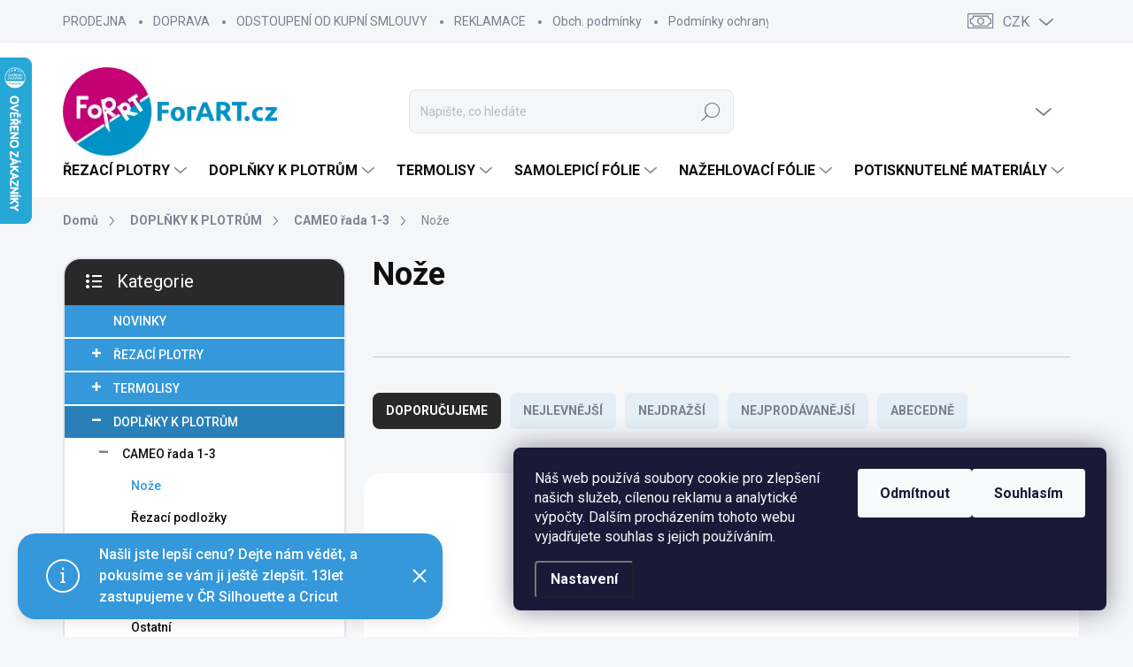

--- FILE ---
content_type: text/html; charset=utf-8
request_url: https://www.forart.cz/noze-3/
body_size: 31999
content:
<!doctype html><html lang="cs" dir="ltr" class="header-background-light external-fonts-loaded"><head><meta charset="utf-8" /><meta name="viewport" content="width=device-width,initial-scale=1" /><title>Nože pro plotry CAMEO | ForArt.cz</title><link rel="preconnect" href="https://cdn.myshoptet.com" /><link rel="dns-prefetch" href="https://cdn.myshoptet.com" /><link rel="preload" href="https://cdn.myshoptet.com/prj/dist/master/cms/libs/jquery/jquery-1.11.3.min.js" as="script" /><script>
dataLayer = [];
dataLayer.push({'shoptet' : {
    "pageId": 1703,
    "pageType": "category",
    "currency": "CZK",
    "currencyInfo": {
        "decimalSeparator": ",",
        "exchangeRate": 1,
        "priceDecimalPlaces": 2,
        "symbol": "K\u010d",
        "symbolLeft": 0,
        "thousandSeparator": " "
    },
    "language": "cs",
    "projectId": 123497,
    "category": {
        "guid": "5fbbf578-6cce-11e9-a065-0cc47a6c92bc",
        "path": "DOPL\u0147KY K PLOTR\u016eM | CAMEO \u0159ada 1-3 | No\u017ee",
        "parentCategoryGuid": "bedd828f-ad87-11e6-968a-0cc47a6c92bc"
    },
    "cartInfo": {
        "id": null,
        "freeShipping": false,
        "freeShippingFrom": null,
        "leftToFreeGift": {
            "formattedPrice": "3 500 K\u010d",
            "priceLeft": 3500
        },
        "freeGift": false,
        "leftToFreeShipping": {
            "priceLeft": null,
            "dependOnRegion": null,
            "formattedPrice": null
        },
        "discountCoupon": [],
        "getNoBillingShippingPrice": {
            "withoutVat": 0,
            "vat": 0,
            "withVat": 0
        },
        "cartItems": [],
        "taxMode": "ORDINARY"
    },
    "cart": [],
    "customer": {
        "priceRatio": 1,
        "priceListId": 1,
        "groupId": null,
        "registered": false,
        "mainAccount": false
    }
}});
dataLayer.push({'cookie_consent' : {
    "marketing": "denied",
    "analytics": "denied"
}});
document.addEventListener('DOMContentLoaded', function() {
    shoptet.consent.onAccept(function(agreements) {
        if (agreements.length == 0) {
            return;
        }
        dataLayer.push({
            'cookie_consent' : {
                'marketing' : (agreements.includes(shoptet.config.cookiesConsentOptPersonalisation)
                    ? 'granted' : 'denied'),
                'analytics': (agreements.includes(shoptet.config.cookiesConsentOptAnalytics)
                    ? 'granted' : 'denied')
            },
            'event': 'cookie_consent'
        });
    });
});
</script>

<!-- Google Tag Manager -->
<script>(function(w,d,s,l,i){w[l]=w[l]||[];w[l].push({'gtm.start':
new Date().getTime(),event:'gtm.js'});var f=d.getElementsByTagName(s)[0],
j=d.createElement(s),dl=l!='dataLayer'?'&l='+l:'';j.async=true;j.src=
'https://www.googletagmanager.com/gtm.js?id='+i+dl;f.parentNode.insertBefore(j,f);
})(window,document,'script','dataLayer','GTM-K5MF9245');</script>
<!-- End Google Tag Manager -->

<meta property="og:type" content="website"><meta property="og:site_name" content="forart.cz"><meta property="og:url" content="https://www.forart.cz/noze-3/"><meta property="og:title" content="Nože pro plotry CAMEO | ForArt.cz"><meta name="author" content="www.ForART.cz"><meta name="web_author" content="Shoptet.cz"><meta name="dcterms.rightsHolder" content="www.forart.cz"><meta name="robots" content="index,follow"><meta property="og:image" content="https://cdn.myshoptet.com/usr/www.forart.cz/user/logos/logo_hlavi__ka.png?t=1768778686"><meta property="og:description" content="Náhradní nože pro řezací plotry Silhouette Cameo."><meta name="description" content="Náhradní nože pro řezací plotry Silhouette Cameo."><meta name="google-site-verification" content="KOHJHmKQvDoYJWdhdMjHIigcuW0YDeAoqICuILURfkI"><style>:root {--color-primary: #3498db;--color-primary-h: 204;--color-primary-s: 70%;--color-primary-l: 53%;--color-primary-hover: #2980b9;--color-primary-hover-h: 204;--color-primary-hover-s: 64%;--color-primary-hover-l: 44%;--color-secondary: #3498db;--color-secondary-h: 204;--color-secondary-s: 70%;--color-secondary-l: 53%;--color-secondary-hover: #2980b9;--color-secondary-hover-h: 204;--color-secondary-hover-s: 64%;--color-secondary-hover-l: 44%;--color-tertiary: #e4eef6;--color-tertiary-h: 207;--color-tertiary-s: 50%;--color-tertiary-l: 93%;--color-tertiary-hover: #e4eef6;--color-tertiary-hover-h: 207;--color-tertiary-hover-s: 50%;--color-tertiary-hover-l: 93%;--color-header-background: #ffffff;--template-font: "sans-serif";--template-headings-font: "sans-serif";--header-background-url: none;--cookies-notice-background: #1A1937;--cookies-notice-color: #F8FAFB;--cookies-notice-button-hover: #f5f5f5;--cookies-notice-link-hover: #27263f;--templates-update-management-preview-mode-content: "Náhled aktualizací šablony je aktivní pro váš prohlížeč."}</style>
    <script>var shoptet = shoptet || {};</script>
    <script src="https://cdn.myshoptet.com/prj/dist/master/shop/dist/main-3g-header.js.05f199e7fd2450312de2.js"></script>
<!-- User include --><!-- service 1000(633) html code header -->
<link rel="stylesheet" href="https://cdn.myshoptet.com/usr/apollo.jakubtursky.sk/user/documents/assets/main.css?v=1769">

<noscript>
<style>
.before-carousel:before,
.before-carousel:after,
.products-block:after,
.products-block:before,
.p-detail-inner:before,
.p-detail-inner:after{
	display: none;
}

.products-block .product, .products-block .slider-group-products,
.next-to-carousel-banners .banner-wrapper,
.before-carousel .content-wrapper-in,
.p-detail-inner .p-detail-inner-header, .p-detail-inner #product-detail-form {
  opacity: 1;
}

body.type-category .content-wrapper-in,
body.type-manufacturer-detail .content-wrapper-in,
body.type-product .content-wrapper-in {
	visibility: visible!important;
}
</style>
</noscript>

<style>
@font-face {
  font-family: 'apollo';
  font-display: swap;
  src:  url('https://cdn.myshoptet.com/usr/apollo.jakubtursky.sk/user/documents/assets/iconfonts/icomoon.eot?v=107');
  src:  url('https://cdn.myshoptet.com/usr/apollo.jakubtursky.sk/user/documents/assets/iconfonts/icomoon.eot?v=107') format('embedded-opentype'),
    url('https://cdn.myshoptet.com/usr/apollo.jakubtursky.sk/user/documents/assets/iconfonts/icomoon.ttf?v=107') format('truetype'),
    url('https://cdn.myshoptet.com/usr/apollo.jakubtursky.sk/user/documents/assets/iconfonts/icomoon.woff?v=107') format('woff'),
    url('https://cdn.myshoptet.com/usr/apollo.jakubtursky.sk/user/documents/assets/iconfonts/icomoon.svg?v=107') format('svg');
  font-weight: normal;
  font-style: normal;
  font-display: block;
}
.top-navigation-bar .top-nav-button.top-nav-button-login.primary{
	display: none;
}
.basic-description>h3:first-child{
	display: none;
}
/*.header-info-banner-addon{
	background-color: black;
}*/
</style>

<style>
.not-working {
  background-color: rgba(0,0,0, 0.9);
  color: white;
  width: 100%;
  height: 100%;
  position: fixed;
  top: 0;
  left: 0;
  z-index: 9999999;
  text-align: center;
  padding: 50px;
  line-height: 1.6;
  font-size: 16px;
}
</style>

<!-- api 473(125) html code header -->

                <style>
                    #order-billing-methods .radio-wrapper[data-guid="a3e5c9a0-e590-11ed-8eb3-0cc47a6c92bc"]:not(.cgapplepay), #order-billing-methods .radio-wrapper[data-guid="a3f266bb-e590-11ed-8eb3-0cc47a6c92bc"]:not(.cggooglepay) {
                        display: none;
                    }
                </style>
                <script type="text/javascript">
                    document.addEventListener('DOMContentLoaded', function() {
                        if (getShoptetDataLayer('pageType') === 'billingAndShipping') {
                            
                try {
                    if (window.ApplePaySession && window.ApplePaySession.canMakePayments()) {
                        document.querySelector('#order-billing-methods .radio-wrapper[data-guid="a3e5c9a0-e590-11ed-8eb3-0cc47a6c92bc"]').classList.add('cgapplepay');
                    }
                } catch (err) {} 
            
                            
                const cgBaseCardPaymentMethod = {
                        type: 'CARD',
                        parameters: {
                            allowedAuthMethods: ["PAN_ONLY", "CRYPTOGRAM_3DS"],
                            allowedCardNetworks: [/*"AMEX", "DISCOVER", "INTERAC", "JCB",*/ "MASTERCARD", "VISA"]
                        }
                };
                
                function cgLoadScript(src, callback)
                {
                    var s,
                        r,
                        t;
                    r = false;
                    s = document.createElement('script');
                    s.type = 'text/javascript';
                    s.src = src;
                    s.onload = s.onreadystatechange = function() {
                        if ( !r && (!this.readyState || this.readyState == 'complete') )
                        {
                            r = true;
                            callback();
                        }
                    };
                    t = document.getElementsByTagName('script')[0];
                    t.parentNode.insertBefore(s, t);
                } 
                
                function cgGetGoogleIsReadyToPayRequest() {
                    return Object.assign(
                        {},
                        {
                            apiVersion: 2,
                            apiVersionMinor: 0
                        },
                        {
                            allowedPaymentMethods: [cgBaseCardPaymentMethod]
                        }
                    );
                }

                function onCgGooglePayLoaded() {
                    let paymentsClient = new google.payments.api.PaymentsClient({environment: 'PRODUCTION'});
                    paymentsClient.isReadyToPay(cgGetGoogleIsReadyToPayRequest()).then(function(response) {
                        if (response.result) {
                            document.querySelector('#order-billing-methods .radio-wrapper[data-guid="a3f266bb-e590-11ed-8eb3-0cc47a6c92bc"]').classList.add('cggooglepay');	 	 	 	 	 
                        }
                    })
                    .catch(function(err) {});
                }
                
                cgLoadScript('https://pay.google.com/gp/p/js/pay.js', onCgGooglePayLoaded);
            
                        }
                    });
                </script> 
                
<!-- project html code header -->
<link data-author-name="Jakub Turský" data-author-website="https://partneri.shoptet.cz/profesionalove/tursky-jakub" data-author-email="info@jakubtursky.sk" href="/user/documents/jakubtursky/style.css?v=10" rel="stylesheet">

<style>
#filters {
 /*display: none !important;*/ /* skrytie filtra, vymazať potom */
}
</style>
<!-- /User include --><link rel="shortcut icon" href="/favicon.ico" type="image/x-icon" /><link rel="canonical" href="https://www.forart.cz/noze-3/" />    <script>
        var _hwq = _hwq || [];
        _hwq.push(['setKey', '9E4353AF129387E462548661ED3D76AD']);
        _hwq.push(['setTopPos', '0']);
        _hwq.push(['showWidget', '21']);
        (function() {
            var ho = document.createElement('script');
            ho.src = 'https://cz.im9.cz/direct/i/gjs.php?n=wdgt&sak=9E4353AF129387E462548661ED3D76AD';
            var s = document.getElementsByTagName('script')[0]; s.parentNode.insertBefore(ho, s);
        })();
    </script>
<script>!function(){var t={9196:function(){!function(){var t=/\[object (Boolean|Number|String|Function|Array|Date|RegExp)\]/;function r(r){return null==r?String(r):(r=t.exec(Object.prototype.toString.call(Object(r))))?r[1].toLowerCase():"object"}function n(t,r){return Object.prototype.hasOwnProperty.call(Object(t),r)}function e(t){if(!t||"object"!=r(t)||t.nodeType||t==t.window)return!1;try{if(t.constructor&&!n(t,"constructor")&&!n(t.constructor.prototype,"isPrototypeOf"))return!1}catch(t){return!1}for(var e in t);return void 0===e||n(t,e)}function o(t,r,n){this.b=t,this.f=r||function(){},this.d=!1,this.a={},this.c=[],this.e=function(t){return{set:function(r,n){u(c(r,n),t.a)},get:function(r){return t.get(r)}}}(this),i(this,t,!n);var e=t.push,o=this;t.push=function(){var r=[].slice.call(arguments,0),n=e.apply(t,r);return i(o,r),n}}function i(t,n,o){for(t.c.push.apply(t.c,n);!1===t.d&&0<t.c.length;){if("array"==r(n=t.c.shift()))t:{var i=n,a=t.a;if("string"==r(i[0])){for(var f=i[0].split("."),s=f.pop(),p=(i=i.slice(1),0);p<f.length;p++){if(void 0===a[f[p]])break t;a=a[f[p]]}try{a[s].apply(a,i)}catch(t){}}}else if("function"==typeof n)try{n.call(t.e)}catch(t){}else{if(!e(n))continue;for(var l in n)u(c(l,n[l]),t.a)}o||(t.d=!0,t.f(t.a,n),t.d=!1)}}function c(t,r){for(var n={},e=n,o=t.split("."),i=0;i<o.length-1;i++)e=e[o[i]]={};return e[o[o.length-1]]=r,n}function u(t,o){for(var i in t)if(n(t,i)){var c=t[i];"array"==r(c)?("array"==r(o[i])||(o[i]=[]),u(c,o[i])):e(c)?(e(o[i])||(o[i]={}),u(c,o[i])):o[i]=c}}window.DataLayerHelper=o,o.prototype.get=function(t){var r=this.a;t=t.split(".");for(var n=0;n<t.length;n++){if(void 0===r[t[n]])return;r=r[t[n]]}return r},o.prototype.flatten=function(){this.b.splice(0,this.b.length),this.b[0]={},u(this.a,this.b[0])}}()}},r={};function n(e){var o=r[e];if(void 0!==o)return o.exports;var i=r[e]={exports:{}};return t[e](i,i.exports,n),i.exports}n.n=function(t){var r=t&&t.__esModule?function(){return t.default}:function(){return t};return n.d(r,{a:r}),r},n.d=function(t,r){for(var e in r)n.o(r,e)&&!n.o(t,e)&&Object.defineProperty(t,e,{enumerable:!0,get:r[e]})},n.o=function(t,r){return Object.prototype.hasOwnProperty.call(t,r)},function(){"use strict";n(9196)}()}();</script>    <!-- Global site tag (gtag.js) - Google Analytics -->
    <script async src="https://www.googletagmanager.com/gtag/js?id=G-75QV5FNYY6"></script>
    <script>
        
        window.dataLayer = window.dataLayer || [];
        function gtag(){dataLayer.push(arguments);}
        

                    console.debug('default consent data');

            gtag('consent', 'default', {"ad_storage":"denied","analytics_storage":"denied","ad_user_data":"denied","ad_personalization":"denied","wait_for_update":500});
            dataLayer.push({
                'event': 'default_consent'
            });
        
        gtag('js', new Date());

        
                gtag('config', 'G-75QV5FNYY6', {"groups":"GA4","send_page_view":false,"content_group":"category","currency":"CZK","page_language":"cs"});
        
                gtag('config', 'AW-986978789', {"allow_enhanced_conversions":true});
        
        
        
        
        
                    gtag('event', 'page_view', {"send_to":"GA4","page_language":"cs","content_group":"category","currency":"CZK"});
        
        
        
        
        
        
        
        
        
        
        
        
        
        document.addEventListener('DOMContentLoaded', function() {
            if (typeof shoptet.tracking !== 'undefined') {
                for (var id in shoptet.tracking.bannersList) {
                    gtag('event', 'view_promotion', {
                        "send_to": "UA",
                        "promotions": [
                            {
                                "id": shoptet.tracking.bannersList[id].id,
                                "name": shoptet.tracking.bannersList[id].name,
                                "position": shoptet.tracking.bannersList[id].position
                            }
                        ]
                    });
                }
            }

            shoptet.consent.onAccept(function(agreements) {
                if (agreements.length !== 0) {
                    console.debug('gtag consent accept');
                    var gtagConsentPayload =  {
                        'ad_storage': agreements.includes(shoptet.config.cookiesConsentOptPersonalisation)
                            ? 'granted' : 'denied',
                        'analytics_storage': agreements.includes(shoptet.config.cookiesConsentOptAnalytics)
                            ? 'granted' : 'denied',
                                                                                                'ad_user_data': agreements.includes(shoptet.config.cookiesConsentOptPersonalisation)
                            ? 'granted' : 'denied',
                        'ad_personalization': agreements.includes(shoptet.config.cookiesConsentOptPersonalisation)
                            ? 'granted' : 'denied',
                        };
                    console.debug('update consent data', gtagConsentPayload);
                    gtag('consent', 'update', gtagConsentPayload);
                    dataLayer.push(
                        { 'event': 'update_consent' }
                    );
                }
            });
        });
    </script>
<script>
                        window.$zopim||(function(d,s){var z=$zopim=function(c){z._.push(c)},$=z.s=
                        d.createElement(s),e=d.getElementsByTagName(s)[0];z.set=function(o){z.set.
                        _.push(o)};z._=[];z.set._=[];$.async=!0;$.setAttribute('charset','utf-8');
                        $.src='//v2.zopim.com/?1H3e0fTLmZsStxl7AOLpCV7or4Y4hQG5';z.t=+new Date;$.
                        type='text/javascript';e.parentNode.insertBefore($,e)})(document,'script');
                    </script></head><body class="desktop id-1703 in-noze-3 template-11 type-category multiple-columns-body columns-3 blank-mode blank-mode-css ums_forms_redesign--off ums_a11y_category_page--on ums_discussion_rating_forms--off ums_flags_display_unification--on ums_a11y_login--on mobile-header-version-1">
        <div id="fb-root"></div>
        <script>
            window.fbAsyncInit = function() {
                FB.init({
//                    appId            : 'your-app-id',
                    autoLogAppEvents : true,
                    xfbml            : true,
                    version          : 'v19.0'
                });
            };
        </script>
        <script async defer crossorigin="anonymous" src="https://connect.facebook.net/cs_CZ/sdk.js"></script>
<!-- Google Tag Manager (noscript) -->
<noscript><iframe src="https://www.googletagmanager.com/ns.html?id=GTM-K5MF9245"
height="0" width="0" style="display:none;visibility:hidden"></iframe></noscript>
<!-- End Google Tag Manager (noscript) -->

    <div class="siteCookies siteCookies--right siteCookies--dark js-siteCookies" role="dialog" data-testid="cookiesPopup" data-nosnippet>
        <div class="siteCookies__form">
            <div class="siteCookies__content">
                <div class="siteCookies__text">
                    Náš web používá soubory cookie pro zlepšení našich služeb, cílenou reklamu a analytické výpočty. Dalším procházením tohoto webu vyjadřujete souhlas s jejich používáním.
                </div>
                <p class="siteCookies__links">
                    <button class="siteCookies__link js-cookies-settings" aria-label="Nastavení cookies" data-testid="cookiesSettings">Nastavení</button>
                </p>
            </div>
            <div class="siteCookies__buttonWrap">
                                    <button class="siteCookies__button js-cookiesConsentSubmit" value="reject" aria-label="Odmítnout cookies" data-testid="buttonCookiesReject">Odmítnout</button>
                                <button class="siteCookies__button js-cookiesConsentSubmit" value="all" aria-label="Přijmout cookies" data-testid="buttonCookiesAccept">Souhlasím</button>
            </div>
        </div>
        <script>
            document.addEventListener("DOMContentLoaded", () => {
                const siteCookies = document.querySelector('.js-siteCookies');
                document.addEventListener("scroll", shoptet.common.throttle(() => {
                    const st = document.documentElement.scrollTop;
                    if (st > 1) {
                        siteCookies.classList.add('siteCookies--scrolled');
                    } else {
                        siteCookies.classList.remove('siteCookies--scrolled');
                    }
                }, 100));
            });
        </script>
    </div>
<a href="#content" class="skip-link sr-only">Přejít na obsah</a><div class="overall-wrapper"><div class="site-msg information"><div class="container"><div class="text">Našli jste lepší cenu? Dejte nám vědět, a pokusíme se vám ji ještě zlepšit. 13let zastupujeme v ČR Silhouette a Cricut</div><div class="close js-close-information-msg"></div></div></div><div class="user-action"><div class="container">
    <div class="user-action-in">
                    <div id="login" class="user-action-login popup-widget login-widget" role="dialog" aria-labelledby="loginHeading">
        <div class="popup-widget-inner">
                            <h2 id="loginHeading">Přihlášení k vašemu účtu</h2><div id="customerLogin"><form action="/action/Customer/Login/" method="post" id="formLoginIncluded" class="csrf-enabled formLogin" data-testid="formLogin"><input type="hidden" name="referer" value="" /><div class="form-group"><div class="input-wrapper email js-validated-element-wrapper no-label"><input type="email" name="email" class="form-control" autofocus placeholder="E-mailová adresa (např. jan@novak.cz)" data-testid="inputEmail" autocomplete="email" required /></div></div><div class="form-group"><div class="input-wrapper password js-validated-element-wrapper no-label"><input type="password" name="password" class="form-control" placeholder="Heslo" data-testid="inputPassword" autocomplete="current-password" required /><span class="no-display">Nemůžete vyplnit toto pole</span><input type="text" name="surname" value="" class="no-display" /></div></div><div class="form-group"><div class="login-wrapper"><button type="submit" class="btn btn-secondary btn-text btn-login" data-testid="buttonSubmit">Přihlásit se</button><div class="password-helper"><a href="/registrace/" data-testid="signup" rel="nofollow">Nová registrace</a><a href="/klient/zapomenute-heslo/" rel="nofollow">Zapomenuté heslo</a></div></div></div><div class="social-login-buttons"><div class="social-login-buttons-divider"><span>nebo</span></div><div class="form-group"><a href="/action/Social/login/?provider=Facebook" class="login-btn facebook" rel="nofollow"><span class="login-facebook-icon"></span><strong>Přihlásit se přes Facebook</strong></a></div></div></form>
</div>                    </div>
    </div>

                            <div id="cart-widget" class="user-action-cart popup-widget cart-widget loader-wrapper" data-testid="popupCartWidget" role="dialog" aria-hidden="true">
    <div class="popup-widget-inner cart-widget-inner place-cart-here">
        <div class="loader-overlay">
            <div class="loader"></div>
        </div>
    </div>

    <div class="cart-widget-button">
        <a href="/kosik/" class="btn btn-conversion" id="continue-order-button" rel="nofollow" data-testid="buttonNextStep">Pokračovat do košíku</a>
    </div>
</div>
            </div>
</div>
</div><div class="top-navigation-bar" data-testid="topNavigationBar">

    <div class="container">

        <div class="top-navigation-contacts">
            <strong>Zákaznická podpora:</strong><a href="tel:777121494" class="project-phone" aria-label="Zavolat na 777121494" data-testid="contactboxPhone"><span>777 121 494</span></a><a href="mailto:obchod@forart.cz" class="project-email" data-testid="contactboxEmail"><span>obchod@forart.cz</span></a>        </div>

                            <div class="top-navigation-menu">
                <div class="top-navigation-menu-trigger"></div>
                <ul class="top-navigation-bar-menu">
                                            <li class="top-navigation-menu-item-2679">
                            <a href="/prodejna/" target="blank">PRODEJNA</a>
                        </li>
                                            <li class="top-navigation-menu-item-2574">
                            <a href="/doprava/" target="blank">DOPRAVA</a>
                        </li>
                                            <li class="top-navigation-menu-item-3263">
                            <a href="/odstoupeni-od-kupni-smlouvy/">ODSTOUPENÍ OD KUPNÍ SMLOUVY</a>
                        </li>
                                            <li class="top-navigation-menu-item-3269">
                            <a href="/reklamace/" target="blank">REKLAMACE</a>
                        </li>
                                            <li class="top-navigation-menu-item-39">
                            <a href="/obch--podminky/" target="blank">Obch. podmínky</a>
                        </li>
                                            <li class="top-navigation-menu-item-2828">
                            <a href="/podminky-ochrany-osobnich-udaju/" target="blank">Podmínky ochrany osobních údajů</a>
                        </li>
                                            <li class="top-navigation-menu-item-2825">
                            <a href="/kontakni-adresa/" target="blank">Kontakt</a>
                        </li>
                                            <li class="top-navigation-menu-item-2822">
                            <a href="/fakturacni-udaje/" target="blank">Fakturační údaje</a>
                        </li>
                                            <li class="top-navigation-menu-item--6">
                            <a href="/napiste-nam/">Napište nám</a>
                        </li>
                                    </ul>
                <ul class="top-navigation-bar-menu-helper"></ul>
            </div>
        
        <div class="top-navigation-tools">
            <div class="responsive-tools">
                <a href="#" class="toggle-window" data-target="search" aria-label="Hledat" data-testid="linkSearchIcon"></a>
                                                            <a href="#" class="toggle-window" data-target="login"></a>
                                                    <a href="#" class="toggle-window" data-target="navigation" aria-label="Menu" data-testid="hamburgerMenu"></a>
            </div>
                <div class="dropdown">
        <span>Ceny v:</span>
        <button id="topNavigationDropdown" type="button" data-toggle="dropdown" aria-haspopup="true" aria-expanded="false">
            CZK
            <span class="caret"></span>
        </button>
        <ul class="dropdown-menu" aria-labelledby="topNavigationDropdown"><li><a href="/action/Currency/changeCurrency/?currencyCode=CZK" rel="nofollow">CZK</a></li><li><a href="/action/Currency/changeCurrency/?currencyCode=EUR" rel="nofollow">EUR</a></li></ul>
    </div>
            <button class="top-nav-button top-nav-button-login toggle-window" type="button" data-target="login" aria-haspopup="dialog" aria-controls="login" aria-expanded="false" data-testid="signin"><span>Přihlášení</span></button>        </div>

    </div>

</div>
<header id="header"><div class="container navigation-wrapper">
    <div class="header-top">
        <div class="site-name-wrapper">
            <div class="site-name"><a href="/" data-testid="linkWebsiteLogo"><img src="https://cdn.myshoptet.com/usr/www.forart.cz/user/logos/logo_hlavi__ka.png" alt="www.ForART.cz" fetchpriority="low" /></a></div>        </div>
        <div class="search" itemscope itemtype="https://schema.org/WebSite">
            <meta itemprop="headline" content="Nože"/><meta itemprop="url" content="https://www.forart.cz"/><meta itemprop="text" content="Náhradní nože pro řezací plotry Silhouette Cameo."/>            <form action="/action/ProductSearch/prepareString/" method="post"
    id="formSearchForm" class="search-form compact-form js-search-main"
    itemprop="potentialAction" itemscope itemtype="https://schema.org/SearchAction" data-testid="searchForm">
    <fieldset>
        <meta itemprop="target"
            content="https://www.forart.cz/vyhledavani/?string={string}"/>
        <input type="hidden" name="language" value="cs"/>
        
            
<input
    type="search"
    name="string"
        class="query-input form-control search-input js-search-input"
    placeholder="Napište, co hledáte"
    autocomplete="off"
    required
    itemprop="query-input"
    aria-label="Vyhledávání"
    data-testid="searchInput"
>
            <button type="submit" class="btn btn-default" data-testid="searchBtn">Hledat</button>
        
    </fieldset>
</form>
        </div>
        <div class="navigation-buttons">
                
    <a href="/kosik/" class="btn btn-icon toggle-window cart-count" data-target="cart" data-hover="true" data-redirect="true" data-testid="headerCart" rel="nofollow" aria-haspopup="dialog" aria-expanded="false" aria-controls="cart-widget">
        
                <span class="sr-only">Nákupní košík</span>
        
            <span class="cart-price visible-lg-inline-block" data-testid="headerCartPrice">
                                    Prázdný košík                            </span>
        
    
            </a>
        </div>
    </div>
    <nav id="navigation" aria-label="Hlavní menu" data-collapsible="true"><div class="navigation-in menu"><ul class="menu-level-1" role="menubar" data-testid="headerMenuItems"><li class="menu-item-2324 ext" role="none"><a href="/rezaci-plotry/" data-testid="headerMenuItem" role="menuitem" aria-haspopup="true" aria-expanded="false"><b>ŘEZACÍ PLOTRY</b><span class="submenu-arrow"></span></a><ul class="menu-level-2" aria-label="ŘEZACÍ PLOTRY" tabindex="-1" role="menu"><li class="menu-item-1736 has-third-level" role="none"><a href="/rezaci-plotry-silhouette/" class="menu-image" data-testid="headerMenuItem" tabindex="-1" aria-hidden="true"><img src="data:image/svg+xml,%3Csvg%20width%3D%22140%22%20height%3D%22100%22%20xmlns%3D%22http%3A%2F%2Fwww.w3.org%2F2000%2Fsvg%22%3E%3C%2Fsvg%3E" alt="" aria-hidden="true" width="140" height="100"  data-src="https://cdn.myshoptet.com/usr/www.forart.cz/user/categories/thumb/silhouette2.png" fetchpriority="low" /></a><div><a href="/rezaci-plotry-silhouette/" data-testid="headerMenuItem" role="menuitem"><span>ŘEZACÍ PLOTRY SILHOUETTE</span></a>
                                                    <ul class="menu-level-3" role="menu">
                                                                    <li class="menu-item-1739" role="none">
                                        <a href="/silhouette-portrait-9-rezaci-plotr/" data-testid="headerMenuItem" role="menuitem">
                                            Silhouette PORTRAIT - šíře 20cm</a>,                                    </li>
                                                                    <li class="menu-item-1790" role="none">
                                        <a href="/silhouette-cameo-sire-30-az-60cm/" data-testid="headerMenuItem" role="menuitem">
                                            Silhouette CAMEO - šíře 30cm</a>,                                    </li>
                                                                    <li class="menu-item-3340" role="none">
                                        <a href="/silhouette-cameo-plus-sire-38cm/" data-testid="headerMenuItem" role="menuitem">
                                            Silhouette CAMEO Plus - šíře 38cm</a>,                                    </li>
                                                                    <li class="menu-item-3343" role="none">
                                        <a href="/silhouette-cameo-pro-sire-60cm/" data-testid="headerMenuItem" role="menuitem">
                                            Silhouette CAMEO PRO - šíře 60cm</a>,                                    </li>
                                                                    <li class="menu-item-3303" role="none">
                                        <a href="/silhouette-curio-deskovy-plotr/" data-testid="headerMenuItem" role="menuitem">
                                            Silhouette CURIO - deskový plotr</a>,                                    </li>
                                                                    <li class="menu-item-3495" role="none">
                                        <a href="/elektrostaticke-zakladny/" data-testid="headerMenuItem" role="menuitem">
                                            Elektrostatické základny</a>,                                    </li>
                                                                    <li class="menu-item-3204" role="none">
                                        <a href="/podavac-archu-sheet-feeder/" data-testid="headerMenuItem" role="menuitem">
                                            Podavač archů Sheet Feeder</a>                                    </li>
                                                            </ul>
                        </div></li><li class="menu-item-2568 has-third-level" role="none"><a href="/rezaci-plotry-cricut/" class="menu-image" data-testid="headerMenuItem" tabindex="-1" aria-hidden="true"><img src="data:image/svg+xml,%3Csvg%20width%3D%22140%22%20height%3D%22100%22%20xmlns%3D%22http%3A%2F%2Fwww.w3.org%2F2000%2Fsvg%22%3E%3C%2Fsvg%3E" alt="" aria-hidden="true" width="140" height="100"  data-src="https://cdn.myshoptet.com/usr/www.forart.cz/user/categories/thumb/cricut2.png" fetchpriority="low" /></a><div><a href="/rezaci-plotry-cricut/" data-testid="headerMenuItem" role="menuitem"><span>ŘEZACÍ PLOTRY CRICUT</span></a>
                                                    <ul class="menu-level-3" role="menu">
                                                                    <li class="menu-item-3239" role="none">
                                        <a href="/cricut-maker/" data-testid="headerMenuItem" role="menuitem">
                                            Cricut MAKER šíře 30cm</a>,                                    </li>
                                                                    <li class="menu-item-3242" role="none">
                                        <a href="/cricut-explore/" data-testid="headerMenuItem" role="menuitem">
                                            Cricut EXPLORE šíře 30cm</a>,                                    </li>
                                                                    <li class="menu-item-3349" role="none">
                                        <a href="/cricut-joy-xtra-sire-20cm/" data-testid="headerMenuItem" role="menuitem">
                                            Cricut JOY XTRA šíře 20cm</a>,                                    </li>
                                                                    <li class="menu-item-3245" role="none">
                                        <a href="/cricut-joy-sire-11cm/" data-testid="headerMenuItem" role="menuitem">
                                            Cricut JOY šíře 11cm</a>                                    </li>
                                                            </ul>
                        </div></li></ul></li>
<li class="menu-item-1766 ext" role="none"><a href="/doplnky-k-plotrum/" data-testid="headerMenuItem" role="menuitem" aria-haspopup="true" aria-expanded="false"><b>DOPLŇKY K PLOTRŮM</b><span class="submenu-arrow"></span></a><ul class="menu-level-2" aria-label="DOPLŇKY K PLOTRŮM" tabindex="-1" role="menu"><li class="menu-item-1991 has-third-level" role="none"><a href="/pro-cameo-1-3/" class="menu-image" data-testid="headerMenuItem" tabindex="-1" aria-hidden="true"><img src="data:image/svg+xml,%3Csvg%20width%3D%22140%22%20height%3D%22100%22%20xmlns%3D%22http%3A%2F%2Fwww.w3.org%2F2000%2Fsvg%22%3E%3C%2Fsvg%3E" alt="" aria-hidden="true" width="140" height="100"  data-src="https://cdn.myshoptet.com/usr/www.forart.cz/user/categories/thumb/cameo_1.jpg" fetchpriority="low" /></a><div><a href="/pro-cameo-1-3/" data-testid="headerMenuItem" role="menuitem"><span>CAMEO řada 1-3</span></a>
                                                    <ul class="menu-level-3" role="menu">
                                                                    <li class="menu-item-1703" role="none">
                                        <a href="/noze-3/" class="active" data-testid="headerMenuItem" role="menuitem">
                                            Nože</a>,                                    </li>
                                                                    <li class="menu-item-1721" role="none">
                                        <a href="/podlozky/" data-testid="headerMenuItem" role="menuitem">
                                            Řezací podložky</a>,                                    </li>
                                                                    <li class="menu-item-1994" role="none">
                                        <a href="/drzak-na-pero--kreslici-pera-sketch-pen-4/" data-testid="headerMenuItem" role="menuitem">
                                            Držák na pero, kreslící pera Sketch Pen</a>,                                    </li>
                                                                    <li class="menu-item-2327" role="none">
                                        <a href="/startovaci-sady-2/" data-testid="headerMenuItem" role="menuitem">
                                            Startovací sady</a>,                                    </li>
                                                                    <li class="menu-item-1997" role="none">
                                        <a href="/ostatni-2/" data-testid="headerMenuItem" role="menuitem">
                                            Ostatní</a>                                    </li>
                                                            </ul>
                        </div></li><li class="menu-item-2885 has-third-level" role="none"><a href="/pro-cameo-rada-4-a-5/" class="menu-image" data-testid="headerMenuItem" tabindex="-1" aria-hidden="true"><img src="data:image/svg+xml,%3Csvg%20width%3D%22140%22%20height%3D%22100%22%20xmlns%3D%22http%3A%2F%2Fwww.w3.org%2F2000%2Fsvg%22%3E%3C%2Fsvg%3E" alt="" aria-hidden="true" width="140" height="100"  data-src="https://cdn.myshoptet.com/usr/www.forart.cz/user/categories/thumb/c5_orez.jpg" fetchpriority="low" /></a><div><a href="/pro-cameo-rada-4-a-5/" data-testid="headerMenuItem" role="menuitem"><span>CAMEO řada 4-5</span></a>
                                                    <ul class="menu-level-3" role="menu">
                                                                    <li class="menu-item-2888" role="none">
                                        <a href="/noze-a-nastroje-rada-cameo4/" data-testid="headerMenuItem" role="menuitem">
                                            Nože a nástroje řada Cameo4</a>,                                    </li>
                                                                    <li class="menu-item-3312" role="none">
                                        <a href="/noze-a-nastroje-rada-cameo5--mkii/" data-testid="headerMenuItem" role="menuitem">
                                            Nože a nástroje řada Cameo5, MKII</a>,                                    </li>
                                                                    <li class="menu-item-2891" role="none">
                                        <a href="/rezaci-podlozky-cameo-sire-30cm/" data-testid="headerMenuItem" role="menuitem">
                                            Řezací podložky Cameo</a>,                                    </li>
                                                                    <li class="menu-item-2894" role="none">
                                        <a href="/rezaci-podlozky-cameo-plus/" data-testid="headerMenuItem" role="menuitem">
                                            Řezací podložky Cameo Plus</a>,                                    </li>
                                                                    <li class="menu-item-2972" role="none">
                                        <a href="/rezaci-podlozky-cameo-pro/" data-testid="headerMenuItem" role="menuitem">
                                            Řezací podložky Cameo PRO</a>,                                    </li>
                                                                    <li class="menu-item-2903" role="none">
                                        <a href="/drzak-pera--kreslici-pera-sketch-pen/" data-testid="headerMenuItem" role="menuitem">
                                            Držák pera, kreslící pera Sketch Pen</a>,                                    </li>
                                                                    <li class="menu-item-2912" role="none">
                                        <a href="/startovaci-sady-3/" data-testid="headerMenuItem" role="menuitem">
                                            Startovací sady</a>,                                    </li>
                                                                    <li class="menu-item-2915" role="none">
                                        <a href="/ostatni-5/" data-testid="headerMenuItem" role="menuitem">
                                            Ostatní</a>                                    </li>
                                                            </ul>
                        </div></li><li class="menu-item-2000 has-third-level" role="none"><a href="/pro-portrait/" class="menu-image" data-testid="headerMenuItem" tabindex="-1" aria-hidden="true"><img src="data:image/svg+xml,%3Csvg%20width%3D%22140%22%20height%3D%22100%22%20xmlns%3D%22http%3A%2F%2Fwww.w3.org%2F2000%2Fsvg%22%3E%3C%2Fsvg%3E" alt="" aria-hidden="true" width="140" height="100"  data-src="https://cdn.myshoptet.com/usr/www.forart.cz/user/categories/thumb/portrait4_front_orez.png" fetchpriority="low" /></a><div><a href="/pro-portrait/" data-testid="headerMenuItem" role="menuitem"><span>PORTRAIT</span></a>
                                                    <ul class="menu-level-3" role="menu">
                                                                    <li class="menu-item-2003" role="none">
                                        <a href="/noze/" data-testid="headerMenuItem" role="menuitem">
                                            Nože Portrait 1-2</a>,                                    </li>
                                                                    <li class="menu-item-2921" role="none">
                                        <a href="/noze-portrait-3-4/" data-testid="headerMenuItem" role="menuitem">
                                            Nože Portrait 3-4</a>,                                    </li>
                                                                    <li class="menu-item-2006" role="none">
                                        <a href="/rezaci-podlozky/" data-testid="headerMenuItem" role="menuitem">
                                            Řezací podložky</a>,                                    </li>
                                                                    <li class="menu-item-2012" role="none">
                                        <a href="/drzak-na-pero--kreslici-pera-sketch-pen/" data-testid="headerMenuItem" role="menuitem">
                                            Držák na pero, kreslící pera Sketch Pen</a>,                                    </li>
                                                                    <li class="menu-item-2330" role="none">
                                        <a href="/starter-kity-3/" data-testid="headerMenuItem" role="menuitem">
                                            Startovací sady</a>,                                    </li>
                                                                    <li class="menu-item-2009" role="none">
                                        <a href="/kryty-proti-prachu--tasky/" data-testid="headerMenuItem" role="menuitem">
                                            Kryty proti prachu, tašky</a>,                                    </li>
                                                                    <li class="menu-item-2018" role="none">
                                        <a href="/ostatni-3/" data-testid="headerMenuItem" role="menuitem">
                                            Ostatní</a>                                    </li>
                                                            </ul>
                        </div></li><li class="menu-item-2021 has-third-level" role="none"><a href="/pro-curio-1--2/" class="menu-image" data-testid="headerMenuItem" tabindex="-1" aria-hidden="true"><img src="data:image/svg+xml,%3Csvg%20width%3D%22140%22%20height%3D%22100%22%20xmlns%3D%22http%3A%2F%2Fwww.w3.org%2F2000%2Fsvg%22%3E%3C%2Fsvg%3E" alt="" aria-hidden="true" width="140" height="100"  data-src="https://cdn.myshoptet.com/usr/www.forart.cz/user/categories/thumb/curio2_front.png" fetchpriority="low" /></a><div><a href="/pro-curio-1--2/" data-testid="headerMenuItem" role="menuitem"><span>CURIO</span></a>
                                                    <ul class="menu-level-3" role="menu">
                                                                    <li class="menu-item-3306" role="none">
                                        <a href="/noze-a-nastroje-curio2/" data-testid="headerMenuItem" role="menuitem">
                                            Nože a nástroje Curio 2</a>,                                    </li>
                                                                    <li class="menu-item-3309" role="none">
                                        <a href="/podlozky-curio-2/" data-testid="headerMenuItem" role="menuitem">
                                            Podložky Curio 2</a>,                                    </li>
                                                                    <li class="menu-item-2024" role="none">
                                        <a href="/noze-a-nastroje-curio-1/" data-testid="headerMenuItem" role="menuitem">
                                            Nože a nástroje Curio 1</a>,                                    </li>
                                                                    <li class="menu-item-2027" role="none">
                                        <a href="/podlozky-curio-1/" data-testid="headerMenuItem" role="menuitem">
                                            Podložky Curio 1</a>,                                    </li>
                                                                    <li class="menu-item-2030" role="none">
                                        <a href="/drzak-na-pero--kreslici-pera-sketch-pen-2/" data-testid="headerMenuItem" role="menuitem">
                                            Držák na pero, kreslící pera Sketch Pen</a>,                                    </li>
                                                                    <li class="menu-item-2333" role="none">
                                        <a href="/startovaci-sady-4/" data-testid="headerMenuItem" role="menuitem">
                                            Startovací sady</a>,                                    </li>
                                                                    <li class="menu-item-2033" role="none">
                                        <a href="/ostatni-4/" data-testid="headerMenuItem" role="menuitem">
                                            Ostatní</a>                                    </li>
                                                            </ul>
                        </div></li><li class="menu-item-2697 has-third-level" role="none"><a href="/pro-cricut-maker/" class="menu-image" data-testid="headerMenuItem" tabindex="-1" aria-hidden="true"><img src="data:image/svg+xml,%3Csvg%20width%3D%22140%22%20height%3D%22100%22%20xmlns%3D%22http%3A%2F%2Fwww.w3.org%2F2000%2Fsvg%22%3E%3C%2Fsvg%3E" alt="" aria-hidden="true" width="140" height="100"  data-src="https://cdn.myshoptet.com/usr/www.forart.cz/user/categories/thumb/m4orez.png" fetchpriority="low" /></a><div><a href="/pro-cricut-maker/" data-testid="headerMenuItem" role="menuitem"><span>MAKER family</span></a>
                                                    <ul class="menu-level-3" role="menu">
                                                                    <li class="menu-item-2700" role="none">
                                        <a href="/rezaci-podlozky-5/" data-testid="headerMenuItem" role="menuitem">
                                            Řezací podložky</a>,                                    </li>
                                                                    <li class="menu-item-2703" role="none">
                                        <a href="/noze-6/" data-testid="headerMenuItem" role="menuitem">
                                            Nože</a>,                                    </li>
                                                                    <li class="menu-item-2876" role="none">
                                        <a href="/tangencialni-noze/" data-testid="headerMenuItem" role="menuitem">
                                            Tangenciální nože</a>,                                    </li>
                                                                    <li class="menu-item-2873" role="none">
                                        <a href="/dalsi-tangencialni-nastroje/" data-testid="headerMenuItem" role="menuitem">
                                            Další tangenciální nástroje</a>,                                    </li>
                                                                    <li class="menu-item-2706" role="none">
                                        <a href="/kreslici-pera-2/" data-testid="headerMenuItem" role="menuitem">
                                            Kreslící pera</a>,                                    </li>
                                                                    <li class="menu-item-3221" role="none">
                                        <a href="/materialy-pouze-pro-maker1-3-4/" data-testid="headerMenuItem" role="menuitem">
                                            Materiály pouze pro Maker1/3/4</a>,                                    </li>
                                                                    <li class="menu-item-3051" role="none">
                                        <a href="/smart-materialy-pro-maker3-4/" data-testid="headerMenuItem" role="menuitem">
                                            Smart materiály pro Maker3/4</a>,                                    </li>
                                                                    <li class="menu-item-3186" role="none">
                                        <a href="/insert-cards-blahoprani/" data-testid="headerMenuItem" role="menuitem">
                                            Karty- blahopřání</a>,                                    </li>
                                                                    <li class="menu-item-2957" role="none">
                                        <a href="/startovaci-sady-5/" data-testid="headerMenuItem" role="menuitem">
                                            Startovací sady</a>,                                    </li>
                                                                    <li class="menu-item-3090" role="none">
                                        <a href="/ostatni-6/" data-testid="headerMenuItem" role="menuitem">
                                            Ostatní</a>                                    </li>
                                                            </ul>
                        </div></li><li class="menu-item-2637 has-third-level" role="none"><a href="/pro-explore-family/" class="menu-image" data-testid="headerMenuItem" tabindex="-1" aria-hidden="true"><img src="data:image/svg+xml,%3Csvg%20width%3D%22140%22%20height%3D%22100%22%20xmlns%3D%22http%3A%2F%2Fwww.w3.org%2F2000%2Fsvg%22%3E%3C%2Fsvg%3E" alt="" aria-hidden="true" width="140" height="100"  data-src="https://cdn.myshoptet.com/usr/www.forart.cz/user/categories/thumb/e4_orez2.png" fetchpriority="low" /></a><div><a href="/pro-explore-family/" data-testid="headerMenuItem" role="menuitem"><span>EXPLORE family</span></a>
                                                    <ul class="menu-level-3" role="menu">
                                                                    <li class="menu-item-2658" role="none">
                                        <a href="/rezaci-podlozky-4/" data-testid="headerMenuItem" role="menuitem">
                                            Řezací podložky</a>,                                    </li>
                                                                    <li class="menu-item-2661" role="none">
                                        <a href="/noze-4/" data-testid="headerMenuItem" role="menuitem">
                                            Nože</a>,                                    </li>
                                                                    <li class="menu-item-2664" role="none">
                                        <a href="/kreslici-pera/" data-testid="headerMenuItem" role="menuitem">
                                            Kreslící pera</a>,                                    </li>
                                                                    <li class="menu-item-3054" role="none">
                                        <a href="/smart-materialy-pro-explore3-4/" data-testid="headerMenuItem" role="menuitem">
                                            Smart materiály pro Explore3/4</a>,                                    </li>
                                                                    <li class="menu-item-2960" role="none">
                                        <a href="/startovaci-sady-6/" data-testid="headerMenuItem" role="menuitem">
                                            Startovací sady</a>,                                    </li>
                                                                    <li class="menu-item-3192" role="none">
                                        <a href="/insert-cards-blahoprani-2/" data-testid="headerMenuItem" role="menuitem">
                                            Karty- blahopřání</a>,                                    </li>
                                                                    <li class="menu-item-3093" role="none">
                                        <a href="/ostatni-7/" data-testid="headerMenuItem" role="menuitem">
                                            Ostatní</a>                                    </li>
                                                            </ul>
                        </div></li><li class="menu-item-2927 has-third-level" role="none"><a href="/pro-cricut-joy/" class="menu-image" data-testid="headerMenuItem" tabindex="-1" aria-hidden="true"><img src="data:image/svg+xml,%3Csvg%20width%3D%22140%22%20height%3D%22100%22%20xmlns%3D%22http%3A%2F%2Fwww.w3.org%2F2000%2Fsvg%22%3E%3C%2Fsvg%3E" alt="" aria-hidden="true" width="140" height="100"  data-src="https://cdn.myshoptet.com/usr/www.forart.cz/user/categories/thumb/cupid__0004_cupid_front_closed.jpg" fetchpriority="low" /></a><div><a href="/pro-cricut-joy/" data-testid="headerMenuItem" role="menuitem"><span>JOY a JOY XTRA</span></a>
                                                    <ul class="menu-level-3" role="menu">
                                                                    <li class="menu-item-2930" role="none">
                                        <a href="/rezaci-podlozky-joy/" data-testid="headerMenuItem" role="menuitem">
                                            Řezací podložky JOY</a>,                                    </li>
                                                                    <li class="menu-item-3346" role="none">
                                        <a href="/rezaci-podlozky-joy-xtra/" data-testid="headerMenuItem" role="menuitem">
                                            Řezací podložky JOY XTRA</a>,                                    </li>
                                                                    <li class="menu-item-2933" role="none">
                                        <a href="/noze-a-nastroje/" data-testid="headerMenuItem" role="menuitem">
                                            Nože a nástroje</a>,                                    </li>
                                                                    <li class="menu-item-3227" role="none">
                                        <a href="/pera-a-fixy/" data-testid="headerMenuItem" role="menuitem">
                                            Pera a fixy</a>,                                    </li>
                                                                    <li class="menu-item-2990" role="none">
                                        <a href="/smart-materialy-joy/" data-testid="headerMenuItem" role="menuitem">
                                            SMART materiály JOY</a>,                                    </li>
                                                                    <li class="menu-item-3351" role="none">
                                        <a href="/smart-materialy-joy-xtra/" data-testid="headerMenuItem" role="menuitem">
                                            Smart materiály JOY XTRA</a>,                                    </li>
                                                                    <li class="menu-item-3144" role="none">
                                        <a href="/joy-insert-cards/" data-testid="headerMenuItem" role="menuitem">
                                            Karty- blahopřání</a>,                                    </li>
                                                                    <li class="menu-item-2963" role="none">
                                        <a href="/startovaci-sady-7/" data-testid="headerMenuItem" role="menuitem">
                                            Startovací sady</a>                                    </li>
                                                            </ul>
                        </div></li><li class="menu-item-3117" role="none"><a href="/pro-graphtec/" class="menu-image" data-testid="headerMenuItem" tabindex="-1" aria-hidden="true"><img src="data:image/svg+xml,%3Csvg%20width%3D%22140%22%20height%3D%22100%22%20xmlns%3D%22http%3A%2F%2Fwww.w3.org%2F2000%2Fsvg%22%3E%3C%2Fsvg%3E" alt="" aria-hidden="true" width="140" height="100"  data-src="https://cdn.myshoptet.com/usr/www.forart.cz/user/categories/thumb/graphtec-ce6000-40-vinyl-cutter.jpg" fetchpriority="low" /></a><div><a href="/pro-graphtec/" data-testid="headerMenuItem" role="menuitem"><span>GRAPHTEC</span></a>
                        </div></li></ul></li>
<li class="menu-item-2801 ext" role="none"><a href="/termolisy-easy-press/" data-testid="headerMenuItem" role="menuitem" aria-haspopup="true" aria-expanded="false"><b>TERMOLISY</b><span class="submenu-arrow"></span></a><ul class="menu-level-2" aria-label="TERMOLISY" tabindex="-1" role="menu"><li class="menu-item-3166" role="none"><a href="/auto-a-easy-press-termolis/" class="menu-image" data-testid="headerMenuItem" tabindex="-1" aria-hidden="true"><img src="data:image/svg+xml,%3Csvg%20width%3D%22140%22%20height%3D%22100%22%20xmlns%3D%22http%3A%2F%2Fwww.w3.org%2F2000%2Fsvg%22%3E%3C%2Fsvg%3E" alt="" aria-hidden="true" width="140" height="100"  data-src="https://cdn.myshoptet.com/usr/www.forart.cz/user/categories/thumb/2009144_hero.jpg" fetchpriority="low" /></a><div><a href="/auto-a-easy-press-termolis/" data-testid="headerMenuItem" role="menuitem"><span>EASY PRESS - termolis na textil</span></a>
                        </div></li><li class="menu-item-3172" role="none"><a href="/hat-press-termolis-na-cepice-2/" class="menu-image" data-testid="headerMenuItem" tabindex="-1" aria-hidden="true"><img src="data:image/svg+xml,%3Csvg%20width%3D%22140%22%20height%3D%22100%22%20xmlns%3D%22http%3A%2F%2Fwww.w3.org%2F2000%2Fsvg%22%3E%3C%2Fsvg%3E" alt="" aria-hidden="true" width="140" height="100"  data-src="https://cdn.myshoptet.com/usr/www.forart.cz/user/categories/thumb/2009240_hero.jpg" fetchpriority="low" /></a><div><a href="/hat-press-termolis-na-cepice-2/" data-testid="headerMenuItem" role="menuitem"><span>HAT PRESS - termolis na čepice</span></a>
                        </div></li><li class="menu-item-3178" role="none"><a href="/mugpress-termolis-na-hrnky/" class="menu-image" data-testid="headerMenuItem" tabindex="-1" aria-hidden="true"><img src="data:image/svg+xml,%3Csvg%20width%3D%22140%22%20height%3D%22100%22%20xmlns%3D%22http%3A%2F%2Fwww.w3.org%2F2000%2Fsvg%22%3E%3C%2Fsvg%3E" alt="" aria-hidden="true" width="140" height="100"  data-src="https://cdn.myshoptet.com/usr/www.forart.cz/user/categories/thumb/mugpressheroauto-compress-format-q-75.png" fetchpriority="low" /></a><div><a href="/mugpress-termolis-na-hrnky/" data-testid="headerMenuItem" role="menuitem"><span>MUG PRESS - termolis na hrnky</span></a>
                        </div></li><li class="menu-item-3257" role="none"><a href="/prislusenstvi-k-termolisum/" class="menu-image" data-testid="headerMenuItem" tabindex="-1" aria-hidden="true"><img src="data:image/svg+xml,%3Csvg%20width%3D%22140%22%20height%3D%22100%22%20xmlns%3D%22http%3A%2F%2Fwww.w3.org%2F2000%2Fsvg%22%3E%3C%2Fsvg%3E" alt="" aria-hidden="true" width="140" height="100"  data-src="https://cdn.myshoptet.com/usr/www.forart.cz/user/categories/thumb/2005398_16x20_easypress_mat_1.jpg" fetchpriority="low" /></a><div><a href="/prislusenstvi-k-termolisum/" data-testid="headerMenuItem" role="menuitem"><span>Příslušenství k termolisům</span></a>
                        </div></li></ul></li>
<li class="menu-item-2039 ext" role="none"><a href="/samolepici-folie/" data-testid="headerMenuItem" role="menuitem" aria-haspopup="true" aria-expanded="false"><b>SAMOLEPICÍ FÓLIE</b><span class="submenu-arrow"></span></a><ul class="menu-level-2" aria-label="SAMOLEPICÍ FÓLIE" tabindex="-1" role="menu"><li class="menu-item-3528" role="none"><a href="/teckwrap-samolepici-folie/" class="menu-image" data-testid="headerMenuItem" tabindex="-1" aria-hidden="true"><img src="data:image/svg+xml,%3Csvg%20width%3D%22140%22%20height%3D%22100%22%20xmlns%3D%22http%3A%2F%2Fwww.w3.org%2F2000%2Fsvg%22%3E%3C%2Fsvg%3E" alt="" aria-hidden="true" width="140" height="100"  data-src="https://cdn.myshoptet.com/usr/www.forart.cz/user/categories/thumb/satim_chrome.png" fetchpriority="low" /></a><div><a href="/teckwrap-samolepici-folie/" data-testid="headerMenuItem" role="menuitem"><span>TECKWRAP samolepicí folie</span></a>
                        </div></li><li class="menu-item-3522" role="none"><a href="/poli-tape-samolepici-folie/" class="menu-image" data-testid="headerMenuItem" tabindex="-1" aria-hidden="true"><img src="data:image/svg+xml,%3Csvg%20width%3D%22140%22%20height%3D%22100%22%20xmlns%3D%22http%3A%2F%2Fwww.w3.org%2F2000%2Fsvg%22%3E%3C%2Fsvg%3E" alt="" aria-hidden="true" width="140" height="100"  data-src="https://cdn.myshoptet.com/usr/www.forart.cz/user/categories/thumb/n__vrh_bez_n__zvu(10).png" fetchpriority="low" /></a><div><a href="/poli-tape-samolepici-folie/" data-testid="headerMenuItem" role="menuitem"><span>POLI-TAPE samolepicí folie</span></a>
                        </div></li><li class="menu-item-2592" role="none"><a href="/matne/" class="menu-image" data-testid="headerMenuItem" tabindex="-1" aria-hidden="true"><img src="data:image/svg+xml,%3Csvg%20width%3D%22140%22%20height%3D%22100%22%20xmlns%3D%22http%3A%2F%2Fwww.w3.org%2F2000%2Fsvg%22%3E%3C%2Fsvg%3E" alt="" aria-hidden="true" width="140" height="100"  data-src="https://cdn.myshoptet.com/usr/www.forart.cz/user/categories/thumb/sediva.png" fetchpriority="low" /></a><div><a href="/matne/" data-testid="headerMenuItem" role="menuitem"><span>MATNÉ</span></a>
                        </div></li><li class="menu-item-2595" role="none"><a href="/leskle/" class="menu-image" data-testid="headerMenuItem" tabindex="-1" aria-hidden="true"><img src="data:image/svg+xml,%3Csvg%20width%3D%22140%22%20height%3D%22100%22%20xmlns%3D%22http%3A%2F%2Fwww.w3.org%2F2000%2Fsvg%22%3E%3C%2Fsvg%3E" alt="" aria-hidden="true" width="140" height="100"  data-src="https://cdn.myshoptet.com/usr/www.forart.cz/user/categories/thumb/stribrna.png" fetchpriority="low" /></a><div><a href="/leskle/" data-testid="headerMenuItem" role="menuitem"><span>LESKLÉ</span></a>
                        </div></li><li class="menu-item-3371" role="none"><a href="/glitr-trpytky/" class="menu-image" data-testid="headerMenuItem" tabindex="-1" aria-hidden="true"><img src="data:image/svg+xml,%3Csvg%20width%3D%22140%22%20height%3D%22100%22%20xmlns%3D%22http%3A%2F%2Fwww.w3.org%2F2000%2Fsvg%22%3E%3C%2Fsvg%3E" alt="" aria-hidden="true" width="140" height="100"  data-src="https://cdn.myshoptet.com/usr/www.forart.cz/user/categories/thumb/v12-gl-lav.gif" fetchpriority="low" /></a><div><a href="/glitr-trpytky/" data-testid="headerMenuItem" role="menuitem"><span>GLITR-TŘPYTKY</span></a>
                        </div></li><li class="menu-item-3374" role="none"><a href="/zrcadlove/" class="menu-image" data-testid="headerMenuItem" tabindex="-1" aria-hidden="true"><img src="data:image/svg+xml,%3Csvg%20width%3D%22140%22%20height%3D%22100%22%20xmlns%3D%22http%3A%2F%2Fwww.w3.org%2F2000%2Fsvg%22%3E%3C%2Fsvg%3E" alt="" aria-hidden="true" width="140" height="100"  data-src="https://cdn.myshoptet.com/usr/www.forart.cz/user/categories/thumb/v12-gp-mtred-c.gif" fetchpriority="low" /></a><div><a href="/zrcadlove/" data-testid="headerMenuItem" role="menuitem"><span>ZRCADLOVÉ-METALICKÉ</span></a>
                        </div></li><li class="menu-item-3377" role="none"><a href="/menici-barvu-svitici-ve-tme/" class="menu-image" data-testid="headerMenuItem" tabindex="-1" aria-hidden="true"><img src="data:image/svg+xml,%3Csvg%20width%3D%22140%22%20height%3D%22100%22%20xmlns%3D%22http%3A%2F%2Fwww.w3.org%2F2000%2Fsvg%22%3E%3C%2Fsvg%3E" alt="" aria-hidden="true" width="140" height="100"  data-src="https://cdn.myshoptet.com/usr/www.forart.cz/user/categories/thumb/784153-mrkt-2009590-cold-activated-turquoise-1280.jpg" fetchpriority="low" /></a><div><a href="/menici-barvu-svitici-ve-tme/" data-testid="headerMenuItem" role="menuitem"><span>MĚNÍCÍ BARVU- SVÍTÍCÍ VE TMĚ</span></a>
                        </div></li><li class="menu-item-3540" role="none"><a href="/neonove/" class="menu-image" data-testid="headerMenuItem" tabindex="-1" aria-hidden="true"><img src="data:image/svg+xml,%3Csvg%20width%3D%22140%22%20height%3D%22100%22%20xmlns%3D%22http%3A%2F%2Fwww.w3.org%2F2000%2Fsvg%22%3E%3C%2Fsvg%3E" alt="" aria-hidden="true" width="140" height="100"  data-src="https://cdn.myshoptet.com/usr/www.forart.cz/user/categories/thumb/neon_folie.jpg" fetchpriority="low" /></a><div><a href="/neonove/" data-testid="headerMenuItem" role="menuitem"><span>NEONOVÉ</span></a>
                        </div></li><li class="menu-item-3389" role="none"><a href="/reflex-carbon-vzorovane/" class="menu-image" data-testid="headerMenuItem" tabindex="-1" aria-hidden="true"><img src="data:image/svg+xml,%3Csvg%20width%3D%22140%22%20height%3D%22100%22%20xmlns%3D%22http%3A%2F%2Fwww.w3.org%2F2000%2Fsvg%22%3E%3C%2Fsvg%3E" alt="" aria-hidden="true" width="140" height="100"  data-src="https://cdn.myshoptet.com/usr/www.forart.cz/user/categories/thumb/sam-vinyl-carbon_04-xl.jpg" fetchpriority="low" /></a><div><a href="/reflex-carbon-vzorovane/" data-testid="headerMenuItem" role="menuitem"><span>REFLEX-CARBON-VZOROVANÉ</span></a>
                        </div></li><li class="menu-item-3386" role="none"><a href="/piskovane-sklo-transparentni/" class="menu-image" data-testid="headerMenuItem" tabindex="-1" aria-hidden="true"><img src="data:image/svg+xml,%3Csvg%20width%3D%22140%22%20height%3D%22100%22%20xmlns%3D%22http%3A%2F%2Fwww.w3.org%2F2000%2Fsvg%22%3E%3C%2Fsvg%3E" alt="" aria-hidden="true" width="140" height="100"  data-src="https://cdn.myshoptet.com/usr/www.forart.cz/user/categories/thumb/efekt_piskovane_sklo.jpg" fetchpriority="low" /></a><div><a href="/piskovane-sklo-transparentni/" data-testid="headerMenuItem" role="menuitem"><span>PÍSKOVANÉ SKLO- TRANSPARENTNÍ- SUNCATCHER</span></a>
                        </div></li><li class="menu-item-2604" role="none"><a href="/sady-samolepicich-folii/" class="menu-image" data-testid="headerMenuItem" tabindex="-1" aria-hidden="true"><img src="data:image/svg+xml,%3Csvg%20width%3D%22140%22%20height%3D%22100%22%20xmlns%3D%22http%3A%2F%2Fwww.w3.org%2F2000%2Fsvg%22%3E%3C%2Fsvg%3E" alt="" aria-hidden="true" width="140" height="100"  data-src="https://cdn.myshoptet.com/usr/www.forart.cz/user/categories/thumb/001m_basic_color.jpg" fetchpriority="low" /></a><div><a href="/sady-samolepicich-folii/" data-testid="headerMenuItem" role="menuitem"><span>SADY samolepicích folií</span></a>
                        </div></li><li class="menu-item-3060" role="none"><a href="/smart-vinyl-cricut-sire-33cm/" class="menu-image" data-testid="headerMenuItem" tabindex="-1" aria-hidden="true"><img src="data:image/svg+xml,%3Csvg%20width%3D%22140%22%20height%3D%22100%22%20xmlns%3D%22http%3A%2F%2Fwww.w3.org%2F2000%2Fsvg%22%3E%3C%2Fsvg%3E" alt="" aria-hidden="true" width="140" height="100"  data-src="https://cdn.myshoptet.com/usr/www.forart.cz/user/categories/thumb/cerna_6_4m.jpg" fetchpriority="low" /></a><div><a href="/smart-vinyl-cricut-sire-33cm/" data-testid="headerMenuItem" role="menuitem"><span>SMART vinyl Cricut - šíře 33cm</span></a>
                        </div></li><li class="menu-item-3354" role="none"><a href="/smart-vinyl-cricut-sire-24cm/" class="menu-image" data-testid="headerMenuItem" tabindex="-1" aria-hidden="true"><img src="data:image/svg+xml,%3Csvg%20width%3D%22140%22%20height%3D%22100%22%20xmlns%3D%22http%3A%2F%2Fwww.w3.org%2F2000%2Fsvg%22%3E%3C%2Fsvg%3E" alt="" aria-hidden="true" width="140" height="100"  data-src="https://cdn.myshoptet.com/usr/www.forart.cz/user/categories/thumb/vinyk_xtra.png" fetchpriority="low" /></a><div><a href="/smart-vinyl-cricut-sire-24cm/" data-testid="headerMenuItem" role="menuitem"><span>SMART vinyl Cricut - šíře 24cm</span></a>
                        </div></li><li class="menu-item-3021" role="none"><a href="/smart-vinyl-cricut-sire-14cm/" class="menu-image" data-testid="headerMenuItem" tabindex="-1" aria-hidden="true"><img src="data:image/svg+xml,%3Csvg%20width%3D%22140%22%20height%3D%22100%22%20xmlns%3D%22http%3A%2F%2Fwww.w3.org%2F2000%2Fsvg%22%3E%3C%2Fsvg%3E" alt="" aria-hidden="true" width="140" height="100"  data-src="https://cdn.myshoptet.com/usr/www.forart.cz/user/categories/thumb/2007145-zlata_smart.jpg" fetchpriority="low" /></a><div><a href="/smart-vinyl-cricut-sire-14cm/" data-testid="headerMenuItem" role="menuitem"><span>SMART vinyl Cricut - šíře 14cm</span></a>
                        </div></li><li class="menu-item-3383" role="none"><a href="/sablonove/" class="menu-image" data-testid="headerMenuItem" tabindex="-1" aria-hidden="true"><img src="data:image/svg+xml,%3Csvg%20width%3D%22140%22%20height%3D%22100%22%20xmlns%3D%22http%3A%2F%2Fwww.w3.org%2F2000%2Fsvg%22%3E%3C%2Fsvg%3E" alt="" aria-hidden="true" width="140" height="100"  data-src="https://cdn.myshoptet.com/usr/www.forart.cz/user/categories/thumb/media-stencil-3t_02-xl.jpg" fetchpriority="low" /></a><div><a href="/sablonove/" data-testid="headerMenuItem" role="menuitem"><span>ŠABLONOVÉ</span></a>
                        </div></li><li class="menu-item-2601" role="none"><a href="/prenosove/" class="menu-image" data-testid="headerMenuItem" tabindex="-1" aria-hidden="true"><img src="data:image/svg+xml,%3Csvg%20width%3D%22140%22%20height%3D%22100%22%20xmlns%3D%22http%3A%2F%2Fwww.w3.org%2F2000%2Fsvg%22%3E%3C%2Fsvg%3E" alt="" aria-hidden="true" width="140" height="100"  data-src="https://cdn.myshoptet.com/usr/www.forart.cz/user/categories/thumb/prenoska_politape_bila1.png" fetchpriority="low" /></a><div><a href="/prenosove/" data-testid="headerMenuItem" role="menuitem"><span>PŘENOSOVÉ</span></a>
                        </div></li><li class="menu-item-2279" role="none"><a href="/odvijec-folii/" class="menu-image" data-testid="headerMenuItem" tabindex="-1" aria-hidden="true"><img src="data:image/svg+xml,%3Csvg%20width%3D%22140%22%20height%3D%22100%22%20xmlns%3D%22http%3A%2F%2Fwww.w3.org%2F2000%2Fsvg%22%3E%3C%2Fsvg%3E" alt="" aria-hidden="true" width="140" height="100"  data-src="https://cdn.myshoptet.com/usr/www.forart.cz/user/categories/thumb/20090391.jpg" fetchpriority="low" /></a><div><a href="/odvijec-folii/" data-testid="headerMenuItem" role="menuitem"><span>Odvíječ fólií</span></a>
                        </div></li></ul></li>
<li class="menu-item-2081 ext" role="none"><a href="/nazehlovaci-folie/" data-testid="headerMenuItem" role="menuitem" aria-haspopup="true" aria-expanded="false"><b>NAŽEHLOVACÍ FÓLIE</b><span class="submenu-arrow"></span></a><ul class="menu-level-2" aria-label="NAŽEHLOVACÍ FÓLIE" tabindex="-1" role="menu"><li class="menu-item-3180" role="none"><a href="/potisknutelne-nazehlovaci-materialy-na-textil/" class="menu-image" data-testid="headerMenuItem" tabindex="-1" aria-hidden="true"><img src="data:image/svg+xml,%3Csvg%20width%3D%22140%22%20height%3D%22100%22%20xmlns%3D%22http%3A%2F%2Fwww.w3.org%2F2000%2Fsvg%22%3E%3C%2Fsvg%3E" alt="" aria-hidden="true" width="140" height="100"  data-src="https://cdn.myshoptet.com/usr/www.forart.cz/user/categories/thumb/nahled_obr_kategorie.png" fetchpriority="low" /></a><div><a href="/potisknutelne-nazehlovaci-materialy-na-textil/" data-testid="headerMenuItem" role="menuitem"><span>POTISKNUTELNÉ nažehlovací materiály</span></a>
                        </div></li><li class="menu-item-3430" role="none"><a href="/poli-tape-nazehlovaci-folie/" class="menu-image" data-testid="headerMenuItem" tabindex="-1" aria-hidden="true"><img src="data:image/svg+xml,%3Csvg%20width%3D%22140%22%20height%3D%22100%22%20xmlns%3D%22http%3A%2F%2Fwww.w3.org%2F2000%2Fsvg%22%3E%3C%2Fsvg%3E" alt="" aria-hidden="true" width="140" height="100"  data-src="https://cdn.myshoptet.com/usr/www.forart.cz/user/categories/thumb/logo_politape.png" fetchpriority="low" /></a><div><a href="/poli-tape-nazehlovaci-folie/" data-testid="headerMenuItem" role="menuitem"><span>POLI-TAPE nažehlovací folie</span></a>
                        </div></li><li class="menu-item-3537" role="none"><a href="/teckwrap-nazehlovaci-folie/" class="menu-image" data-testid="headerMenuItem" tabindex="-1" aria-hidden="true"><img src="data:image/svg+xml,%3Csvg%20width%3D%22140%22%20height%3D%22100%22%20xmlns%3D%22http%3A%2F%2Fwww.w3.org%2F2000%2Fsvg%22%3E%3C%2Fsvg%3E" alt="" aria-hidden="true" width="140" height="100"  data-src="https://cdn.myshoptet.com/usr/www.forart.cz/user/categories/thumb/basic_puff_htv.jpg" fetchpriority="low" /></a><div><a href="/teckwrap-nazehlovaci-folie/" data-testid="headerMenuItem" role="menuitem"><span>TECKWRAP nažehlovací folie</span></a>
                        </div></li><li class="menu-item-3395" role="none"><a href="/sady-nazehlovacich-folii/" class="menu-image" data-testid="headerMenuItem" tabindex="-1" aria-hidden="true"><img src="data:image/svg+xml,%3Csvg%20width%3D%22140%22%20height%3D%22100%22%20xmlns%3D%22http%3A%2F%2Fwww.w3.org%2F2000%2Fsvg%22%3E%3C%2Fsvg%3E" alt="" aria-hidden="true" width="140" height="100"  data-src="https://cdn.myshoptet.com/usr/www.forart.cz/user/categories/thumb/metallic_pearlescent.jpg" fetchpriority="low" /></a><div><a href="/sady-nazehlovacich-folii/" data-testid="headerMenuItem" role="menuitem"><span>SADY nažehlovacích folií</span></a>
                        </div></li><li class="menu-item-3409" role="none"><a href="/matne-4/" class="menu-image" data-testid="headerMenuItem" tabindex="-1" aria-hidden="true"><img src="data:image/svg+xml,%3Csvg%20width%3D%22140%22%20height%3D%22100%22%20xmlns%3D%22http%3A%2F%2Fwww.w3.org%2F2000%2Fsvg%22%3E%3C%2Fsvg%3E" alt="" aria-hidden="true" width="140" height="100"  data-src="https://cdn.myshoptet.com/usr/www.forart.cz/user/categories/thumb/nebesky_modr__.jpg" fetchpriority="low" /></a><div><a href="/matne-4/" data-testid="headerMenuItem" role="menuitem"><span>MATNÉ</span></a>
                        </div></li><li class="menu-item-3421" role="none"><a href="/metalicke/" class="menu-image" data-testid="headerMenuItem" tabindex="-1" aria-hidden="true"><img src="data:image/svg+xml,%3Csvg%20width%3D%22140%22%20height%3D%22100%22%20xmlns%3D%22http%3A%2F%2Fwww.w3.org%2F2000%2Fsvg%22%3E%3C%2Fsvg%3E" alt="" aria-hidden="true" width="140" height="100"  data-src="https://cdn.myshoptet.com/usr/www.forart.cz/user/categories/thumb/kategorie1.jpg" fetchpriority="low" /></a><div><a href="/metalicke/" data-testid="headerMenuItem" role="menuitem"><span>METALICKÉ-ZRCADLOVÉ</span></a>
                        </div></li><li class="menu-item-3412" role="none"><a href="/reflexni-svitici/" class="menu-image" data-testid="headerMenuItem" tabindex="-1" aria-hidden="true"><img src="data:image/svg+xml,%3Csvg%20width%3D%22140%22%20height%3D%22100%22%20xmlns%3D%22http%3A%2F%2Fwww.w3.org%2F2000%2Fsvg%22%3E%3C%2Fsvg%3E" alt="" aria-hidden="true" width="140" height="100"  data-src="https://cdn.myshoptet.com/usr/www.forart.cz/user/categories/thumb/kategorie_svitici.jpg" fetchpriority="low" /></a><div><a href="/reflexni-svitici/" data-testid="headerMenuItem" role="menuitem"><span>REFLEXNÍ-SVÍTÍCÍ-TABULOVÁ</span></a>
                        </div></li><li class="menu-item-3415" role="none"><a href="/vzor-textura/" class="menu-image" data-testid="headerMenuItem" tabindex="-1" aria-hidden="true"><img src="data:image/svg+xml,%3Csvg%20width%3D%22140%22%20height%3D%22100%22%20xmlns%3D%22http%3A%2F%2Fwww.w3.org%2F2000%2Fsvg%22%3E%3C%2Fsvg%3E" alt="" aria-hidden="true" width="140" height="100"  data-src="https://cdn.myshoptet.com/usr/www.forart.cz/user/categories/thumb/vzorovane.png" fetchpriority="low" /></a><div><a href="/vzor-textura/" data-testid="headerMenuItem" role="menuitem"><span>VZOR-TEXTURA</span></a>
                        </div></li><li class="menu-item-3418" role="none"><a href="/semisove/" class="menu-image" data-testid="headerMenuItem" tabindex="-1" aria-hidden="true"><img src="data:image/svg+xml,%3Csvg%20width%3D%22140%22%20height%3D%22100%22%20xmlns%3D%22http%3A%2F%2Fwww.w3.org%2F2000%2Fsvg%22%3E%3C%2Fsvg%3E" alt="" aria-hidden="true" width="140" height="100"  data-src="https://cdn.myshoptet.com/usr/www.forart.cz/user/categories/thumb/kategorie_glitr1.jpg" fetchpriority="low" /></a><div><a href="/semisove/" data-testid="headerMenuItem" role="menuitem"><span>SEMIŠOVÉ-GLITROVÉ</span></a>
                        </div></li><li class="menu-item-3424" role="none"><a href="/holograficke/" class="menu-image" data-testid="headerMenuItem" tabindex="-1" aria-hidden="true"><img src="data:image/svg+xml,%3Csvg%20width%3D%22140%22%20height%3D%22100%22%20xmlns%3D%22http%3A%2F%2Fwww.w3.org%2F2000%2Fsvg%22%3E%3C%2Fsvg%3E" alt="" aria-hidden="true" width="140" height="100"  data-src="https://cdn.myshoptet.com/usr/www.forart.cz/user/categories/thumb/ktegorie_holo.png" fetchpriority="low" /></a><div><a href="/holograficke/" data-testid="headerMenuItem" role="menuitem"><span>HOLOGRAFICKÉ</span></a>
                        </div></li><li class="menu-item-3427" role="none"><a href="/3d-puffovaci/" class="menu-image" data-testid="headerMenuItem" tabindex="-1" aria-hidden="true"><img src="data:image/svg+xml,%3Csvg%20width%3D%22140%22%20height%3D%22100%22%20xmlns%3D%22http%3A%2F%2Fwww.w3.org%2F2000%2Fsvg%22%3E%3C%2Fsvg%3E" alt="" aria-hidden="true" width="140" height="100"  data-src="https://cdn.myshoptet.com/usr/www.forart.cz/user/categories/thumb/kategorie.jpg" fetchpriority="low" /></a><div><a href="/3d-puffovaci/" data-testid="headerMenuItem" role="menuitem"><span>3D PUFFOVACÍ</span></a>
                        </div></li><li class="menu-item-2093" role="none"><a href="/role/" class="menu-image" data-testid="headerMenuItem" tabindex="-1" aria-hidden="true"><img src="data:image/svg+xml,%3Csvg%20width%3D%22140%22%20height%3D%22100%22%20xmlns%3D%22http%3A%2F%2Fwww.w3.org%2F2000%2Fsvg%22%3E%3C%2Fsvg%3E" alt="" aria-hidden="true" width="140" height="100"  data-src="https://cdn.myshoptet.com/usr/www.forart.cz/user/categories/thumb/roll.png" fetchpriority="low" /></a><div><a href="/role/" data-testid="headerMenuItem" role="menuitem"><span>ROLE</span></a>
                        </div></li><li class="menu-item-3063" role="none"><a href="/smart-nazehovaci-folie-sire-33cm/" class="menu-image" data-testid="headerMenuItem" tabindex="-1" aria-hidden="true"><img src="data:image/svg+xml,%3Csvg%20width%3D%22140%22%20height%3D%22100%22%20xmlns%3D%22http%3A%2F%2Fwww.w3.org%2F2000%2Fsvg%22%3E%3C%2Fsvg%3E" alt="" aria-hidden="true" width="140" height="100"  data-src="https://cdn.myshoptet.com/usr/www.forart.cz/user/categories/thumb/2008492.jpg" fetchpriority="low" /></a><div><a href="/smart-nazehovaci-folie-sire-33cm/" data-testid="headerMenuItem" role="menuitem"><span>SMART nažehovací folie - šíře 33cm</span></a>
                        </div></li><li class="menu-item-3027" role="none"><a href="/smart-nazehlovaci-folie-sire-14cm/" class="menu-image" data-testid="headerMenuItem" tabindex="-1" aria-hidden="true"><img src="data:image/svg+xml,%3Csvg%20width%3D%22140%22%20height%3D%22100%22%20xmlns%3D%22http%3A%2F%2Fwww.w3.org%2F2000%2Fsvg%22%3E%3C%2Fsvg%3E" alt="" aria-hidden="true" width="140" height="100"  data-src="https://cdn.myshoptet.com/usr/www.forart.cz/user/categories/thumb/6591-4.jpg" fetchpriority="low" /></a><div><a href="/smart-nazehlovaci-folie-sire-14cm/" data-testid="headerMenuItem" role="menuitem"><span>SMART nažehlovací folie - šíře 14cm</span></a>
                        </div></li><li class="menu-item-3486" role="none"><a href="/infusible-ink-nazehlovaci-inkoust/" class="menu-image" data-testid="headerMenuItem" tabindex="-1" aria-hidden="true"><img src="data:image/svg+xml,%3Csvg%20width%3D%22140%22%20height%3D%22100%22%20xmlns%3D%22http%3A%2F%2Fwww.w3.org%2F2000%2Fsvg%22%3E%3C%2Fsvg%3E" alt="" aria-hidden="true" width="140" height="100"  data-src="https://cdn.myshoptet.com/usr/www.forart.cz/user/categories/thumb/2007513_infusible_ink_transfer_sheets_patterns_distressed_cool_water.png" fetchpriority="low" /></a><div><a href="/infusible-ink-nazehlovaci-inkoust/" data-testid="headerMenuItem" role="menuitem"><span>INFUSIBLE INK nažehlovací inkoust</span></a>
                        </div></li><li class="menu-item-3504" role="none"><a href="/sublimacni-material/" class="menu-image" data-testid="headerMenuItem" tabindex="-1" aria-hidden="true"><img src="data:image/svg+xml,%3Csvg%20width%3D%22140%22%20height%3D%22100%22%20xmlns%3D%22http%3A%2F%2Fwww.w3.org%2F2000%2Fsvg%22%3E%3C%2Fsvg%3E" alt="" aria-hidden="true" width="140" height="100"  data-src="https://cdn.myshoptet.com/usr/www.forart.cz/user/categories/thumb/sublimation_100.jpg" fetchpriority="low" /></a><div><a href="/sublimacni-material/" data-testid="headerMenuItem" role="menuitem"><span>SUBLIMAČNÍ MATERIÁL</span></a>
                        </div></li><li class="menu-item-2795" role="none"><a href="/termolis-easy-press/" class="menu-image" data-testid="headerMenuItem" tabindex="-1" aria-hidden="true"><img src="data:image/svg+xml,%3Csvg%20width%3D%22140%22%20height%3D%22100%22%20xmlns%3D%22http%3A%2F%2Fwww.w3.org%2F2000%2Fsvg%22%3E%3C%2Fsvg%3E" alt="" aria-hidden="true" width="140" height="100"  data-src="https://cdn.myshoptet.com/usr/www.forart.cz/user/categories/thumb/2009150_hero.jpg" fetchpriority="low" /></a><div><a href="/termolis-easy-press/" data-testid="headerMenuItem" role="menuitem"><span>Termolis Easy Press</span></a>
                        </div></li><li class="menu-item-2192" role="none"><a href="/podlozky-pro-nazehlovani/" class="menu-image" data-testid="headerMenuItem" tabindex="-1" aria-hidden="true"><img src="data:image/svg+xml,%3Csvg%20width%3D%22140%22%20height%3D%22100%22%20xmlns%3D%22http%3A%2F%2Fwww.w3.org%2F2000%2Fsvg%22%3E%3C%2Fsvg%3E" alt="" aria-hidden="true" width="140" height="100"  data-src="https://cdn.myshoptet.com/usr/www.forart.cz/user/categories/thumb/2005398_16x20_easypress_mat_1-1.jpg" fetchpriority="low" /></a><div><a href="/podlozky-pro-nazehlovani/" data-testid="headerMenuItem" role="menuitem"><span>Podložky pro nažehlování</span></a>
                        </div></li></ul></li>
<li class="menu-item-2715 ext" role="none"><a href="/potisknutelne-materialy-2/" data-testid="headerMenuItem" role="menuitem" aria-haspopup="true" aria-expanded="false"><b>POTISKNUTELNÉ materiály</b><span class="submenu-arrow"></span></a><ul class="menu-level-2" aria-label="POTISKNUTELNÉ materiály" tabindex="-1" role="menu"><li class="menu-item-2736" role="none"><a href="/samolepici-papirove-materialy/" class="menu-image" data-testid="headerMenuItem" tabindex="-1" aria-hidden="true"><img src="data:image/svg+xml,%3Csvg%20width%3D%22140%22%20height%3D%22100%22%20xmlns%3D%22http%3A%2F%2Fwww.w3.org%2F2000%2Fsvg%22%3E%3C%2Fsvg%3E" alt="" aria-hidden="true" width="140" height="100"  data-src="https://cdn.myshoptet.com/usr/www.forart.cz/user/categories/thumb/media-card-adh_02-xl.jpg" fetchpriority="low" /></a><div><a href="/samolepici-papirove-materialy/" data-testid="headerMenuItem" role="menuitem"><span>PAPÍROVÉ materiály</span></a>
                        </div></li><li class="menu-item-3365" role="none"><a href="/samolepici-vinylove-materialy/" class="menu-image" data-testid="headerMenuItem" tabindex="-1" aria-hidden="true"><img src="data:image/svg+xml,%3Csvg%20width%3D%22140%22%20height%3D%22100%22%20xmlns%3D%22http%3A%2F%2Fwww.w3.org%2F2000%2Fsvg%22%3E%3C%2Fsvg%3E" alt="" aria-hidden="true" width="140" height="100"  data-src="https://cdn.myshoptet.com/usr/www.forart.cz/user/categories/thumb/matny_vin_15.png" fetchpriority="low" /></a><div><a href="/samolepici-vinylove-materialy/" data-testid="headerMenuItem" role="menuitem"><span>VINYLOVÉ materiály</span></a>
                        </div></li><li class="menu-item-3362" role="none"><a href="/samolepici-vodeodolne-materialy/" class="menu-image" data-testid="headerMenuItem" tabindex="-1" aria-hidden="true"><img src="data:image/svg+xml,%3Csvg%20width%3D%22140%22%20height%3D%22100%22%20xmlns%3D%22http%3A%2F%2Fwww.w3.org%2F2000%2Fsvg%22%3E%3C%2Fsvg%3E" alt="" aria-hidden="true" width="140" height="100"  data-src="https://cdn.myshoptet.com/usr/www.forart.cz/user/categories/thumb/laminate(31pcs)-1.jpg" fetchpriority="low" /></a><div><a href="/samolepici-vodeodolne-materialy/" data-testid="headerMenuItem" role="menuitem"><span>VODĚODOLNÉ VINYL. materiály</span></a>
                        </div></li><li class="menu-item-3525" role="none"><a href="/profi-potisknutelne-materialy-avery/" class="menu-image" data-testid="headerMenuItem" tabindex="-1" aria-hidden="true"><img src="data:image/svg+xml,%3Csvg%20width%3D%22140%22%20height%3D%22100%22%20xmlns%3D%22http%3A%2F%2Fwww.w3.org%2F2000%2Fsvg%22%3E%3C%2Fsvg%3E" alt="" aria-hidden="true" width="140" height="100"  data-src="https://cdn.myshoptet.com/usr/www.forart.cz/user/categories/thumb/logo.png" fetchpriority="low" /></a><div><a href="/profi-potisknutelne-materialy-avery/" data-testid="headerMenuItem" role="menuitem"><span>PROFI potisknutelné materiály AVERY</span></a>
                        </div></li><li class="menu-item-2739" role="none"><a href="/tetovaci-svitici-ve-tme/" class="menu-image" data-testid="headerMenuItem" tabindex="-1" aria-hidden="true"><img src="data:image/svg+xml,%3Csvg%20width%3D%22140%22%20height%3D%22100%22%20xmlns%3D%22http%3A%2F%2Fwww.w3.org%2F2000%2Fsvg%22%3E%3C%2Fsvg%3E" alt="" aria-hidden="true" width="140" height="100"  data-src="https://cdn.myshoptet.com/usr/www.forart.cz/user/categories/thumb/glow_in_the_dark_sticker.jpg" fetchpriority="low" /></a><div><a href="/tetovaci-svitici-ve-tme/" data-testid="headerMenuItem" role="menuitem"><span>TETOVACÍ, MAGNETICKÉ, SVÍTÍCÍ materiály</span></a>
                        </div></li><li class="menu-item-3336" role="none"><a href="/prilnave-okenni-materialy/" class="menu-image" data-testid="headerMenuItem" tabindex="-1" aria-hidden="true"><img src="data:image/svg+xml,%3Csvg%20width%3D%22140%22%20height%3D%22100%22%20xmlns%3D%22http%3A%2F%2Fwww.w3.org%2F2000%2Fsvg%22%3E%3C%2Fsvg%3E" alt="" aria-hidden="true" width="140" height="100"  data-src="https://cdn.myshoptet.com/usr/www.forart.cz/user/categories/thumb/media-cling-wht_02-xl.jpg" fetchpriority="low" /></a><div><a href="/prilnave-okenni-materialy/" data-testid="headerMenuItem" role="menuitem"><span>OKENNÍ přilnavé materiály</span></a>
                        </div></li><li class="menu-item-3483" role="none"><a href="/laminacni-folie/" class="menu-image" data-testid="headerMenuItem" tabindex="-1" aria-hidden="true"><img src="data:image/svg+xml,%3Csvg%20width%3D%22140%22%20height%3D%22100%22%20xmlns%3D%22http%3A%2F%2Fwww.w3.org%2F2000%2Fsvg%22%3E%3C%2Fsvg%3E" alt="" aria-hidden="true" width="140" height="100"  data-src="https://cdn.myshoptet.com/usr/www.forart.cz/user/categories/thumb/holographic_laminate___16pcs).jpg" fetchpriority="low" /></a><div><a href="/laminacni-folie/" data-testid="headerMenuItem" role="menuitem"><span>LAMINAČNÍ folie pro potisknutelné materiály</span></a>
                        </div></li></ul></li>
<li class="menu-item-2195 ext" role="none"><a href="/drobne-naradi-a-pomucky/" data-testid="headerMenuItem" role="menuitem" aria-haspopup="true" aria-expanded="false"><b>NÁŘADÍ</b><span class="submenu-arrow"></span></a><ul class="menu-level-2" aria-label="NÁŘADÍ" tabindex="-1" role="menu"><li class="menu-item-2198" role="none"><a href="/naradi/" class="menu-image" data-testid="headerMenuItem" tabindex="-1" aria-hidden="true"><img src="data:image/svg+xml,%3Csvg%20width%3D%22140%22%20height%3D%22100%22%20xmlns%3D%22http%3A%2F%2Fwww.w3.org%2F2000%2Fsvg%22%3E%3C%2Fsvg%3E" alt="" aria-hidden="true" width="140" height="100"  data-src="https://cdn.myshoptet.com/usr/www.forart.cz/user/categories/thumb/2006695-1.jpg" fetchpriority="low" /></a><div><a href="/naradi/" data-testid="headerMenuItem" role="menuitem"><span>Nářadí Cricut</span></a>
                        </div></li><li class="menu-item-3406" role="none"><a href="/naradi-silhouette/" class="menu-image" data-testid="headerMenuItem" tabindex="-1" aria-hidden="true"><img src="data:image/svg+xml,%3Csvg%20width%3D%22140%22%20height%3D%22100%22%20xmlns%3D%22http%3A%2F%2Fwww.w3.org%2F2000%2Fsvg%22%3E%3C%2Fsvg%3E" alt="" aria-hidden="true" width="140" height="100"  data-src="https://cdn.myshoptet.com/usr/www.forart.cz/user/categories/thumb/tool-kit_02-xl.jpg" fetchpriority="low" /></a><div><a href="/naradi-silhouette/" data-testid="headerMenuItem" role="menuitem"><span>Nářadí Silhouette</span></a>
                        </div></li><li class="menu-item-3403" role="none"><a href="/naradi-teckwrap/" class="menu-image" data-testid="headerMenuItem" tabindex="-1" aria-hidden="true"><img src="data:image/svg+xml,%3Csvg%20width%3D%22140%22%20height%3D%22100%22%20xmlns%3D%22http%3A%2F%2Fwww.w3.org%2F2000%2Fsvg%22%3E%3C%2Fsvg%3E" alt="" aria-hidden="true" width="140" height="100"  data-src="https://cdn.myshoptet.com/usr/www.forart.cz/user/categories/thumb/nn3.jpg" fetchpriority="low" /></a><div><a href="/naradi-teckwrap/" data-testid="headerMenuItem" role="menuitem"><span>Nářadí TeckWrap</span></a>
                        </div></li><li class="menu-item-2201" role="none"><a href="/skalpely-a-inspekcni-lupy/" class="menu-image" data-testid="headerMenuItem" tabindex="-1" aria-hidden="true"><img src="data:image/svg+xml,%3Csvg%20width%3D%22140%22%20height%3D%22100%22%20xmlns%3D%22http%3A%2F%2Fwww.w3.org%2F2000%2Fsvg%22%3E%3C%2Fsvg%3E" alt="" aria-hidden="true" width="140" height="100"  data-src="https://cdn.myshoptet.com/usr/www.forart.cz/user/categories/thumb/2004842_-_cricut_truecontrol_knife_kit_-_blue_1.jpg" fetchpriority="low" /></a><div><a href="/skalpely-a-inspekcni-lupy/" data-testid="headerMenuItem" role="menuitem"><span>Skalpely a inspekční lupy</span></a>
                        </div></li><li class="menu-item-3534" role="none"><a href="/organizace-materialu/" class="menu-image" data-testid="headerMenuItem" tabindex="-1" aria-hidden="true"><img src="data:image/svg+xml,%3Csvg%20width%3D%22140%22%20height%3D%22100%22%20xmlns%3D%22http%3A%2F%2Fwww.w3.org%2F2000%2Fsvg%22%3E%3C%2Fsvg%3E" alt="" aria-hidden="true" width="140" height="100"  data-src="https://cdn.myshoptet.com/usr/www.forart.cz/user/categories/thumb/bright.jpg" fetchpriority="low" /></a><div><a href="/organizace-materialu/" data-testid="headerMenuItem" role="menuitem"><span>Organizace materiálů</span></a>
                        </div></li></ul></li>
<li class="menu-item-2219" role="none"><a href="/sablonove-materialy-2/" data-testid="headerMenuItem" role="menuitem" aria-expanded="false"><b>ŠABLONOVÉ MATERIÁLY</b></a></li>
<li class="menu-item-3477" role="none"><a href="/specialni-materialy/" data-testid="headerMenuItem" role="menuitem" aria-expanded="false"><b>SPECIÁLNÍ materiály</b></a></li>
<li class="menu-item-3036" role="none"><a href="/papirove-materialy-a-transferove-folie/" data-testid="headerMenuItem" role="menuitem" aria-expanded="false"><b>PAPÍR-KARTON</b></a></li>
<li class="appended-category menu-item-3489" role="none"><a href="/novinky/"><b>NOVINKY</b></a></li><li class="appended-category menu-item-3324" role="none"><a href="/startovaci-sady/"><b>STARTOVACÍ SADY</b></a></li><li class="appended-category menu-item-2945 ext" role="none"><a href="/infusible-ink-kouzelny-inkoust/"><b>INFUSIBLE INK nažehlovací inkoust</b><span class="submenu-arrow" role="menuitem"></span></a><ul class="menu-level-2 menu-level-2-appended" role="menu"><li class="menu-item-2948" role="none"><a href="/baleni-po-4-arsich/" data-testid="headerMenuItem" role="menuitem"><span>SADA 4 ARCHŮ 30x30cm</span></a></li><li class="menu-item-2951" role="none"><a href="/sada-2-archu/" data-testid="headerMenuItem" role="menuitem"><span>SADA 2 ARCHŮ 30x30cm</span></a></li><li class="menu-item-3099" role="none"><a href="/sada-2-archu-11x30cm/" data-testid="headerMenuItem" role="menuitem"><span>SADA 2 ARCHŮ 11x30cm</span></a></li><li class="menu-item-2984" role="none"><a href="/pera-infusible-ink/" data-testid="headerMenuItem" role="menuitem"><span>Pera Infusible Ink</span></a></li><li class="menu-item-3105" role="none"><a href="/prislusenstvi-pro-potisk-infusible-ink/" data-testid="headerMenuItem" role="menuitem"><span>Příslušenství pro potisk infusible ink</span></a></li></ul></li><li class="appended-category menu-item-3368" role="none"><a href="/materialy-k-dotvoreni/"><b>PŘEDMĚTY K DOTVOŘENÍ</b></a></li><li class="appended-category menu-item-2210 ext" role="none"><a href="/software-a-predplacene-karty/"><b>SOFTWARE a PŘEDPLACENÉ KARTY</b><span class="submenu-arrow" role="menuitem"></span></a><ul class="menu-level-2 menu-level-2-appended" role="menu"><li class="menu-item-2213" role="none"><a href="/rozsireni-funkci-silhouette-studia/" data-testid="headerMenuItem" role="menuitem"><span>ROZŠÍŘENÍ FUNKCÍ Silhouette studia</span></a></li><li class="menu-item-2216" role="none"><a href="/predplacene-karty-do-silhouette-design-store/" data-testid="headerMenuItem" role="menuitem"><span>KARTY S KREDITEM do Silhouette design store</span></a></li></ul></li><li class="appended-category menu-item-1817" role="none"><a href="/razitkovaci-materialy-pro-pristroj-mint/"><b>RAZÍTKOVACÍ MATERIÁLY pro přístroj MINT</b></a></li><li class="appended-category menu-item-2237" role="none"><a href="/darkove-poukazy-2/"><b>DÁRKOVÉ POUKAZY</b></a></li><li class="appended-category menu-item-2532 ext" role="none"><a href="/doprodej-3/"><b>DOPRODEJ</b><span class="submenu-arrow" role="menuitem"></span></a><ul class="menu-level-2 menu-level-2-appended" role="menu"><li class="menu-item-2538" role="none"><a href="/nazehlovaci-folie-2/" data-testid="headerMenuItem" role="menuitem"><span>Nažehlovací folie</span></a></li><li class="menu-item-3132" role="none"><a href="/prislusenstvi-k-plotrum2/" data-testid="headerMenuItem" role="menuitem"><span>Příslušenství k plotrům</span></a></li><li class="menu-item-3129" role="none"><a href="/rezaci-podlozky-7/" data-testid="headerMenuItem" role="menuitem"><span>Řezací podložky</span></a></li><li class="menu-item-2541" role="none"><a href="/samolepici-folie-2/" data-testid="headerMenuItem" role="menuitem"><span>Samolepicí fólie</span></a></li><li class="menu-item-2550" role="none"><a href="/ostatni/" data-testid="headerMenuItem" role="menuitem"><span>Ostatní</span></a></li></ul></li><li class="appended-category menu-item-2234" role="none"><a href="/kurzy/"><b>KURZY</b></a></li><li class="ext" id="nav-manufacturers" role="none"><a href="https://www.forart.cz/znacka/" data-testid="brandsText" role="menuitem"><b>Značky</b><span class="submenu-arrow"></span></a><ul class="menu-level-2" role="menu"><li role="none"><a href="/znacka/avery/" data-testid="brandName" role="menuitem"><span>Avery</span></a></li><li role="none"><a href="/znacka/cricut/" data-testid="brandName" role="menuitem"><span>Cricut</span></a></li><li role="none"><a href="/znacka/orafol/" data-testid="brandName" role="menuitem"><span>Orafol</span></a></li><li role="none"><a href="/znacka/poli-tape/" data-testid="brandName" role="menuitem"><span>POLI-TAPE</span></a></li><li role="none"><a href="/znacka/silhouette/" data-testid="brandName" role="menuitem"><span>Silhouette</span></a></li><li role="none"><a href="/znacka/teckwrap/" data-testid="brandName" role="menuitem"><span>TeckWrap</span></a></li><li role="none"><a href="/znacka/yartfactory/" data-testid="brandName" role="menuitem"><span>Yartfactory</span></a></li></ul>
</li></ul>
    <ul class="navigationActions" role="menu">
                    <li class="ext" role="none">
                <a href="#">
                                            <span>
                            <span>Měna</span>
                            <span>(CZK)</span>
                        </span>
                                        <span class="submenu-arrow"></span>
                </a>
                <ul class="navigationActions__submenu menu-level-2" role="menu">
                    <li role="none">
                                                    <ul role="menu">
                                                                    <li class="navigationActions__submenu__item navigationActions__submenu__item--active" role="none">
                                        <a href="/action/Currency/changeCurrency/?currencyCode=CZK" rel="nofollow" role="menuitem">CZK</a>
                                    </li>
                                                                    <li class="navigationActions__submenu__item" role="none">
                                        <a href="/action/Currency/changeCurrency/?currencyCode=EUR" rel="nofollow" role="menuitem">EUR</a>
                                    </li>
                                                            </ul>
                                                                    </li>
                </ul>
            </li>
                            <li role="none">
                                    <a href="/login/?backTo=%2Fnoze-3%2F" rel="nofollow" data-testid="signin" role="menuitem"><span>Přihlášení</span></a>
                            </li>
                        </ul>
</div><span class="navigation-close"></span></nav><div class="menu-helper" data-testid="hamburgerMenu"><span>Více</span></div>
</div></header><!-- / header -->


                    <div class="container breadcrumbs-wrapper">
            <div class="breadcrumbs" itemscope itemtype="https://schema.org/BreadcrumbList">
                                                                            <span id="navigation-first" data-basetitle="www.ForART.cz" itemprop="itemListElement" itemscope itemtype="https://schema.org/ListItem">
                <a href="/" itemprop="item" ><span itemprop="name">Domů</span></a>
                <span class="navigation-bullet">/</span>
                <meta itemprop="position" content="1" />
            </span>
                                <span id="navigation-1" itemprop="itemListElement" itemscope itemtype="https://schema.org/ListItem">
                <a href="/doplnky-k-plotrum/" itemprop="item" data-testid="breadcrumbsSecondLevel"><span itemprop="name">DOPLŇKY K PLOTRŮM</span></a>
                <span class="navigation-bullet">/</span>
                <meta itemprop="position" content="2" />
            </span>
                                <span id="navigation-2" itemprop="itemListElement" itemscope itemtype="https://schema.org/ListItem">
                <a href="/pro-cameo-1-3/" itemprop="item" data-testid="breadcrumbsSecondLevel"><span itemprop="name">CAMEO řada 1-3</span></a>
                <span class="navigation-bullet">/</span>
                <meta itemprop="position" content="3" />
            </span>
                                            <span id="navigation-3" itemprop="itemListElement" itemscope itemtype="https://schema.org/ListItem" data-testid="breadcrumbsLastLevel">
                <meta itemprop="item" content="https://www.forart.cz/noze-3/" />
                <meta itemprop="position" content="4" />
                <span itemprop="name" data-title="Nože">Nože</span>
            </span>
            </div>
        </div>
    
<div id="content-wrapper" class="container content-wrapper">
    
    <div class="content-wrapper-in">
                                                <aside class="sidebar sidebar-left"  data-testid="sidebarMenu">
                                                                                                <div class="sidebar-inner">
                                                                                                        <div class="box box-bg-variant box-categories">    <div class="skip-link__wrapper">
        <span id="categories-start" class="skip-link__target js-skip-link__target sr-only" tabindex="-1">&nbsp;</span>
        <a href="#categories-end" class="skip-link skip-link--start sr-only js-skip-link--start">Přeskočit kategorie</a>
    </div>

<h4>Kategorie</h4>


<div id="categories"><div class="categories cat-01 external" id="cat-3489"><div class="topic"><a href="/novinky/">NOVINKY<span class="cat-trigger">&nbsp;</span></a></div></div><div class="categories cat-02 expandable external" id="cat-2324"><div class="topic"><a href="/rezaci-plotry/">ŘEZACÍ PLOTRY<span class="cat-trigger">&nbsp;</span></a></div>

    </div><div class="categories cat-01 expandable external" id="cat-2801"><div class="topic"><a href="/termolisy-easy-press/">TERMOLISY<span class="cat-trigger">&nbsp;</span></a></div>

    </div><div class="categories cat-02 expandable active expanded" id="cat-1766"><div class="topic child-active"><a href="/doplnky-k-plotrum/">DOPLŇKY K PLOTRŮM<span class="cat-trigger">&nbsp;</span></a></div>

                    <ul class=" active expanded">
                                        <li class="
                                 expandable                 expanded                ">
                <a href="/pro-cameo-1-3/">
                    CAMEO řada 1-3
                    <span class="cat-trigger">&nbsp;</span>                </a>
                                                            

                    <ul class=" active expanded">
                                        <li class="
                active                                                 ">
                <a href="/noze-3/">
                    Nože
                                    </a>
                                                                </li>
                                <li >
                <a href="/podlozky/">
                    Řezací podložky
                                    </a>
                                                                </li>
                                <li >
                <a href="/drzak-na-pero--kreslici-pera-sketch-pen-4/">
                    Držák na pero, kreslící pera Sketch Pen
                                    </a>
                                                                </li>
                                <li >
                <a href="/startovaci-sady-2/">
                    Startovací sady
                                    </a>
                                                                </li>
                                <li >
                <a href="/ostatni-2/">
                    Ostatní
                                    </a>
                                                                </li>
                </ul>
    
                                                </li>
                                <li class="
                                 expandable                                 external">
                <a href="/pro-cameo-rada-4-a-5/">
                    CAMEO řada 4-5
                    <span class="cat-trigger">&nbsp;</span>                </a>
                                                            

    
                                                </li>
                                <li class="
                                 expandable                                 external">
                <a href="/pro-portrait/">
                    PORTRAIT
                    <span class="cat-trigger">&nbsp;</span>                </a>
                                                            

    
                                                </li>
                                <li class="
                                 expandable                                 external">
                <a href="/pro-curio-1--2/">
                    CURIO
                    <span class="cat-trigger">&nbsp;</span>                </a>
                                                            

    
                                                </li>
                                <li class="
                                 expandable                                 external">
                <a href="/pro-cricut-maker/">
                    MAKER family
                    <span class="cat-trigger">&nbsp;</span>                </a>
                                                            

    
                                                </li>
                                <li class="
                                 expandable                                 external">
                <a href="/pro-explore-family/">
                    EXPLORE family
                    <span class="cat-trigger">&nbsp;</span>                </a>
                                                            

    
                                                </li>
                                <li class="
                                 expandable                                 external">
                <a href="/pro-cricut-joy/">
                    JOY a JOY XTRA
                    <span class="cat-trigger">&nbsp;</span>                </a>
                                                            

    
                                                </li>
                                <li >
                <a href="/pro-graphtec/">
                    GRAPHTEC
                                    </a>
                                                                </li>
                </ul>
    </div><div class="categories cat-01 expandable external" id="cat-2195"><div class="topic"><a href="/drobne-naradi-a-pomucky/">NÁŘADÍ<span class="cat-trigger">&nbsp;</span></a></div>

    </div><div class="categories cat-02 external" id="cat-3324"><div class="topic"><a href="/startovaci-sady/">STARTOVACÍ SADY<span class="cat-trigger">&nbsp;</span></a></div></div><div class="categories cat-01 expandable external" id="cat-2081"><div class="topic"><a href="/nazehlovaci-folie/">NAŽEHLOVACÍ FÓLIE<span class="cat-trigger">&nbsp;</span></a></div>

    </div><div class="categories cat-02 expandable external" id="cat-2039"><div class="topic"><a href="/samolepici-folie/">SAMOLEPICÍ FÓLIE<span class="cat-trigger">&nbsp;</span></a></div>

    </div><div class="categories cat-01 external" id="cat-2219"><div class="topic"><a href="/sablonove-materialy-2/">ŠABLONOVÉ MATERIÁLY<span class="cat-trigger">&nbsp;</span></a></div></div><div class="categories cat-02 expandable external" id="cat-2715"><div class="topic"><a href="/potisknutelne-materialy-2/">POTISKNUTELNÉ materiály<span class="cat-trigger">&nbsp;</span></a></div>

    </div><div class="categories cat-01 expandable external" id="cat-3036"><div class="topic"><a href="/papirove-materialy-a-transferove-folie/">PAPÍR-KARTON<span class="cat-trigger">&nbsp;</span></a></div>

    </div><div class="categories cat-02 expandable external" id="cat-3477"><div class="topic"><a href="/specialni-materialy/">SPECIÁLNÍ materiály<span class="cat-trigger">&nbsp;</span></a></div>

    </div><div class="categories cat-01 expandable external" id="cat-2945"><div class="topic"><a href="/infusible-ink-kouzelny-inkoust/">INFUSIBLE INK nažehlovací inkoust<span class="cat-trigger">&nbsp;</span></a></div>

    </div><div class="categories cat-02 external" id="cat-3368"><div class="topic"><a href="/materialy-k-dotvoreni/">PŘEDMĚTY K DOTVOŘENÍ<span class="cat-trigger">&nbsp;</span></a></div></div><div class="categories cat-01 expandable external" id="cat-2210"><div class="topic"><a href="/software-a-predplacene-karty/">SOFTWARE a PŘEDPLACENÉ KARTY<span class="cat-trigger">&nbsp;</span></a></div>

    </div><div class="categories cat-02 external" id="cat-1817"><div class="topic"><a href="/razitkovaci-materialy-pro-pristroj-mint/">RAZÍTKOVACÍ MATERIÁLY pro přístroj MINT<span class="cat-trigger">&nbsp;</span></a></div></div><div class="categories cat-01 expanded" id="cat-2237"><div class="topic"><a href="/darkove-poukazy-2/">DÁRKOVÉ POUKAZY<span class="cat-trigger">&nbsp;</span></a></div></div><div class="categories cat-02 expandable external" id="cat-2532"><div class="topic"><a href="/doprodej-3/">DOPRODEJ<span class="cat-trigger">&nbsp;</span></a></div>

    </div><div class="categories cat-01 expanded" id="cat-2234"><div class="topic"><a href="/kurzy/">KURZY<span class="cat-trigger">&nbsp;</span></a></div></div>                <div class="categories cat-02 expandable" id="cat-manufacturers" data-testid="brandsList">
            
            <div class="topic"><a href="https://www.forart.cz/znacka/" data-testid="brandsText">Značky</a></div>
            <ul class="menu-level-2" role="menu"><li role="none"><a href="/znacka/avery/" data-testid="brandName" role="menuitem"><span>Avery</span></a></li><li role="none"><a href="/znacka/cricut/" data-testid="brandName" role="menuitem"><span>Cricut</span></a></li><li role="none"><a href="/znacka/orafol/" data-testid="brandName" role="menuitem"><span>Orafol</span></a></li><li role="none"><a href="/znacka/poli-tape/" data-testid="brandName" role="menuitem"><span>POLI-TAPE</span></a></li><li role="none"><a href="/znacka/silhouette/" data-testid="brandName" role="menuitem"><span>Silhouette</span></a></li><li role="none"><a href="/znacka/teckwrap/" data-testid="brandName" role="menuitem"><span>TeckWrap</span></a></li><li role="none"><a href="/znacka/yartfactory/" data-testid="brandName" role="menuitem"><span>Yartfactory</span></a></li></ul>
        </div>
    </div>

    <div class="skip-link__wrapper">
        <a href="#categories-start" class="skip-link skip-link--end sr-only js-skip-link--end" tabindex="-1" hidden>Přeskočit kategorie</a>
        <span id="categories-end" class="skip-link__target js-skip-link__target sr-only" tabindex="-1">&nbsp;</span>
    </div>
</div>
                                                                                                            <div class="box box-bg-default box-sm box-filters"><div id="filters-default-position" data-filters-default-position="left"></div><div class="filters-wrapper"><div class="filters-unveil-button-wrapper" data-testid='buttonOpenFilter'><a href="#" class="btn btn-default unveil-button" data-unveil="filters" data-text="Zavřít filtr">Otevřít filtr </a></div><div id="filters" class="filters"><div class="slider-wrapper"><h4><span>Cena</span></h4><div class="slider-header"><span class="from"><span id="min">140</span> Kč</span><span class="to"><span id="max">660</span> Kč</span></div><div class="slider-content"><div id="slider" class="param-price-filter"></div></div><span id="currencyExchangeRate" class="no-display">1</span><span id="categoryMinValue" class="no-display">140</span><span id="categoryMaxValue" class="no-display">660</span></div><form action="/action/ProductsListing/setPriceFilter/" method="post" id="price-filter-form"><fieldset id="price-filter"><input type="hidden" value="140" name="priceMin" id="price-value-min" /><input type="hidden" value="660" name="priceMax" id="price-value-max" /><input type="hidden" name="referer" value="/noze-3/" /></fieldset></form><div class="filter-sections"><div class="filter-section filter-section-boolean"><div class="param-filter-top"><form action="/action/ProductsListing/setStockFilter/" method="post"><fieldset><div><input type="checkbox" value="1" name="stock" id="stock" data-url="https://www.forart.cz/noze-3/?stock=1" data-filter-id="1" data-filter-code="stock"  autocomplete="off" /><label for="stock" class="filter-label">Na skladě <span class="filter-count">8</span></label></div><input type="hidden" name="referer" value="/noze-3/" /></fieldset></form><form action="/action/ProductsListing/setDoubledotFilter/" method="post"><fieldset><div><input data-url="https://www.forart.cz/noze-3/?dd=1" data-filter-id="1" data-filter-code="dd" type="checkbox" name="dd[]" id="dd[]1" value="1"  disabled="disabled" autocomplete="off" /><label for="dd[]1" class="filter-label disabled ">Akce<span class="filter-count">0</span></label></div><div><input data-url="https://www.forart.cz/noze-3/?dd=2" data-filter-id="2" data-filter-code="dd" type="checkbox" name="dd[]" id="dd[]2" value="2"  disabled="disabled" autocomplete="off" /><label for="dd[]2" class="filter-label disabled ">Novinka<span class="filter-count">0</span></label></div><div><input data-url="https://www.forart.cz/noze-3/?dd=3" data-filter-id="3" data-filter-code="dd" type="checkbox" name="dd[]" id="dd[]3" value="3"  disabled="disabled" autocomplete="off" /><label for="dd[]3" class="filter-label disabled ">Tip<span class="filter-count">0</span></label></div><input type="hidden" name="referer" value="/noze-3/" /></fieldset></form></div></div><div class="filter-section filter-section-button"><a href="#" class="chevron-after chevron-down-after toggle-filters" data-unveil="category-filter-hover">Rozbalit filtr</a></div><div id="category-filter-hover"><div id="manufacturer-filter" class="filter-section filter-section-manufacturer"><h4><span>Značky</span></h4><form action="/action/productsListing/setManufacturerFilter/" method="post"><fieldset><div><input data-url="https://www.forart.cz/noze-3:silhouette/" data-filter-id="silhouette" data-filter-code="manufacturerId" type="checkbox" name="manufacturerId[]" id="manufacturerId[]silhouette" value="silhouette" autocomplete="off" /><label for="manufacturerId[]silhouette" class="filter-label">Silhouette&nbsp;<span class="filter-count">8</span></label></div><input type="hidden" name="referer" value="/noze-3/" /></fieldset></form></div><div class="filter-section filter-section-count"><div class="filter-total-count">        Položek k zobrazení: <strong>8</strong>
    </div>
</div>

</div></div></div></div></div>
                                                                                                <div class="banner"><div class="banner-wrapper banner21"><span data-ec-promo-id="377"><div class="support">
    <div class="support__content">
        <div class="support__title-block">
            <div class="support__title">Máte otázku?</div>
            <div class="support__title support__title--gray">Obráťte se na nás.</div>
        </div>
        <div class="support__address-block js-support-address-block">
        </div>
        <a href="/napiste-nam" class="btn btn-secondary">Kontaktní formulář</a>
    </div>
</div></span></div></div>
                                                                                                            <div class="box box-bg-variant box-sm box-section1">
                            
        <h4><span>Naše články</span></h4>
                    <div class="news-item-widget">
                                <h5 >
                <a href="/nase-clanky/proc-mit-plotr-i-ve-firme/">Proč mít plotr i ve firmě?</a></h5>
                                            </div>
                    <div class="news-item-widget">
                                <h5 >
                <a href="/nase-clanky/jaky-je-rozdil-mezi-cameo5-a-maker4/">Jaký je rozdíl mezi Cameo5 a Maker4?</a></h5>
                                            </div>
                    <div class="news-item-widget">
                                <h5 >
                <a href="/nase-clanky/jak-si-vybrat-plotr/">Jak si vybrat plotr?</a></h5>
                                            </div>
                    

                    </div>
                                                                                        </div>
                                                            </aside>
                            <main id="content" class="content narrow">
                            <div class="category-top">
            <h1 class="category-title" data-testid="titleCategory">Nože</h1>
            <div class="category-perex">
        <p style="text-align: center;"><span style="font-size: 14pt;"><span style="color: #000000;"></span></span><span style="font-size: 14pt;"><span style="color: #000000;"></span><strong><br /></strong></span></p>
    </div>
                    
                                
        </div>
<div class="category-content-wrapper">
                                        <div id="category-header" class="category-header">
    <div class="listSorting js-listSorting">
        <h2 class="sr-only" id="listSortingHeading">Řazení produktů</h2>
        <ul class="listSorting__controls" aria-labelledby="listSortingHeading">
                                            <li>
                    <button
                        type="button"
                        id="listSortingControl-priority"
                        class="listSorting__control listSorting__control--current"
                        data-sort="priority"
                        data-url="https://www.forart.cz/noze-3/?order=priority"
                        aria-label="Doporučujeme - Aktuálně nastavené řazení" aria-disabled="true">
                        Doporučujeme
                    </button>
                </li>
                                            <li>
                    <button
                        type="button"
                        id="listSortingControl-price"
                        class="listSorting__control"
                        data-sort="price"
                        data-url="https://www.forart.cz/noze-3/?order=price"
                        >
                        Nejlevnější
                    </button>
                </li>
                                            <li>
                    <button
                        type="button"
                        id="listSortingControl--price"
                        class="listSorting__control"
                        data-sort="-price"
                        data-url="https://www.forart.cz/noze-3/?order=-price"
                        >
                        Nejdražší
                    </button>
                </li>
                                            <li>
                    <button
                        type="button"
                        id="listSortingControl-bestseller"
                        class="listSorting__control"
                        data-sort="bestseller"
                        data-url="https://www.forart.cz/noze-3/?order=bestseller"
                        >
                        Nejprodávanější
                    </button>
                </li>
                                            <li>
                    <button
                        type="button"
                        id="listSortingControl-name"
                        class="listSorting__control"
                        data-sort="name"
                        data-url="https://www.forart.cz/noze-3/?order=name"
                        >
                        Abecedně
                    </button>
                </li>
                    </ul>
    </div>

            <div class="listItemsTotal">
            <strong>8</strong> položek celkem        </div>
    </div>
                            <div id="filters-wrapper"></div>
        
        <h2 id="productsListHeading" class="sr-only" tabindex="-1">Výpis produktů</h2>

        <div id="products" class="products products-page products-block" data-testid="productCards">
                            
        
                                                            <div class="product">
    <div class="p" data-micro="product" data-micro-product-id="1997" data-micro-identifier="fa4ea08f-9089-11e6-968a-0cc47a6c92bc" data-testid="productItem">
                    <a href="/zakladni-nuz-silhouette-1--generace-cerny/" class="image">
                <img src="https://cdn.myshoptet.com/usr/www.forart.cz/user/shop/detail/1997-2_silh-blade-3-3t-05-xl.jpg?670393e4
" alt="silh blade 3 3t 05 xl" data-micro-image="https://cdn.myshoptet.com/usr/www.forart.cz/user/shop/big/1997-2_silh-blade-3-3t-05-xl.jpg?670393e4" width="423" height="318"  fetchpriority="high" />
                                    <meta id="ogImage" property="og:image" content="https://cdn.myshoptet.com/usr/www.forart.cz/user/shop/big/1997-2_silh-blade-3-3t-05-xl.jpg?670393e4" />
                                                                                                                                    
    

    


            </a>
        
        <div class="p-in">

            <div class="p-in-in">
                <a href="/zakladni-nuz-silhouette-1--generace-cerny/" class="name" data-micro="url">
                    <span data-micro="name" data-testid="productCardName">
                          Základní nůž Silhouette 1. generace - černý                    </span>
                </a>
                
            <div class="ratings-wrapper">
                                       <div class="stars-placeholder"></div>
               
                        <div class="availability">
            <span style="color:#32cb00">
                IHNED SKLADEM            </span>
                                                        <span class="availability-amount" data-testid="numberAvailabilityAmount">(&gt;10&nbsp;ks)</span>
        </div>
            </div>
    
                            </div>

            <div class="p-bottom">
                
                <div data-micro="offer"
    data-micro-price="365.00"
    data-micro-price-currency="CZK"
            data-micro-availability="https://schema.org/InStock"
    >
                    <div class="prices">
                                                                                
                        
                        
                        
        <div class="price-additional">301,65 Kč&nbsp;bez DPH</div>
        <div class="price price-final" data-testid="productCardPrice">
        <strong>
                                        365 Kč
                    </strong>
            

        
    </div>


                        

                    </div>

                    

                                            <div class="p-tools">
                                                            <form action="/action/Cart/addCartItem/" method="post" class="pr-action csrf-enabled">
                                    <input type="hidden" name="language" value="cs" />
                                                                            <input type="hidden" name="priceId" value="2000" />
                                                                        <input type="hidden" name="productId" value="1997" />
                                                                            
<input type="hidden" name="amount" value="1" autocomplete="off" />
                                                                        <button type="submit" class="btn btn-cart add-to-cart-button" data-testid="buttonAddToCart" aria-label="Do košíku Základní nůž Silhouette 1. generace - černý"><span>Do košíku</span></button>
                                </form>
                                                                                    
    
                                                    </div>
                    
                                                                                            <div class="p-desc" data-micro="description" data-testid="productCardShortDescr">
                                <p><span style="font-size: 10pt; font-family: verdana, geneva;">Standartní 0,9mm nůž. Kompatibilní s <strong>Portrait1-2, Cameo1-3, Curio</strong></span></p>
<p> </p>
                            </div>
                                                            

                </div>

            </div>

        </div>

        
    

                    <span class="p-code">
            Kód: <span data-micro="sku">SILH-BLADE-3-3T</span>
        </span>
    
    </div>
</div>
                                        <div class="product">
    <div class="p" data-micro="product" data-micro-product-id="2438" data-micro-identifier="07938337-908a-11e6-968a-0cc47a6c92bc" data-testid="productItem">
                    <a href="/premium-nuz-silhouette-1--generace/" class="image">
                <img src="https://cdn.myshoptet.com/usr/www.forart.cz/user/shop/detail/2438-1_premium-nuz.jpg?670393f3
" alt="premium nuz" data-micro-image="https://cdn.myshoptet.com/usr/www.forart.cz/user/shop/big/2438-1_premium-nuz.jpg?670393f3" width="423" height="318"  fetchpriority="low" />
                                                                                                                                    
    

    


            </a>
        
        <div class="p-in">

            <div class="p-in-in">
                <a href="/premium-nuz-silhouette-1--generace/" class="name" data-micro="url">
                    <span data-micro="name" data-testid="productCardName">
                          Premium nůž Silhouette 1. generace                    </span>
                </a>
                
            <div class="ratings-wrapper">
                                       <div class="stars-placeholder"></div>
               
                        <div class="availability">
            <span style="color:#32cb00">
                IHNED SKLADEM            </span>
                                                        <span class="availability-amount" data-testid="numberAvailabilityAmount">(&gt;10&nbsp;ks)</span>
        </div>
            </div>
    
                            </div>

            <div class="p-bottom">
                
                <div data-micro="offer"
    data-micro-price="530.00"
    data-micro-price-currency="CZK"
            data-micro-availability="https://schema.org/InStock"
    >
                    <div class="prices">
                                                                                
                        
                        
                        
        <div class="price-additional">438,02 Kč&nbsp;bez DPH</div>
        <div class="price price-final" data-testid="productCardPrice">
        <strong>
                                        530 Kč
                    </strong>
            

        
    </div>


                        

                    </div>

                    

                                            <div class="p-tools">
                                                            <form action="/action/Cart/addCartItem/" method="post" class="pr-action csrf-enabled">
                                    <input type="hidden" name="language" value="cs" />
                                                                            <input type="hidden" name="priceId" value="2441" />
                                                                        <input type="hidden" name="productId" value="2438" />
                                                                            
<input type="hidden" name="amount" value="1" autocomplete="off" />
                                                                        <button type="submit" class="btn btn-cart add-to-cart-button" data-testid="buttonAddToCart" aria-label="Do košíku Premium nůž Silhouette 1. generace"><span>Do košíku</span></button>
                                </form>
                                                                                    
    
                                                    </div>
                    
                                                                                            <div class="p-desc" data-micro="description" data-testid="productCardShortDescr">
                                <p><span style="font-size: 10pt; font-family: 'sans-serif', sans-serif;">Premium nůž 1mm<strong> s </strong><strong>3x delší výdrží</strong> než černý standartní nůž.<span style="color: #000000;"> </span>Kompatibilní s<strong> Portrait1-2, Cameo1-3, Curio,</strong> k novějším plotrům nutné dokoupit adaptér<strong>.</strong></span><strong><br /></strong></p>
<p>&nbsp;</p>
                            </div>
                                                            

                </div>

            </div>

        </div>

        
    

                    <span class="p-code">
            Kód: <span data-micro="sku">SILH-BLADE-PREM</span>
        </span>
    
    </div>
</div>
                                        <div class="product">
    <div class="p" data-micro="product" data-micro-product-id="3596" data-micro-identifier="20d87a8a-908a-11e6-968a-0cc47a6c92bc" data-testid="productItem">
                    <a href="/automaticky-nuz-pro-cameo3-a-portrait2/" class="image">
                <img src="https://cdn.myshoptet.com/usr/www.forart.cz/user/shop/detail/3596_auto-nuz.jpg?6703938f
" alt="auto nuz" data-shp-lazy="true" data-micro-image="https://cdn.myshoptet.com/usr/www.forart.cz/user/shop/big/3596_auto-nuz.jpg?6703938f" width="423" height="318"  fetchpriority="low" />
                                                                                                                                    
    

    


            </a>
        
        <div class="p-in">

            <div class="p-in-in">
                <a href="/automaticky-nuz-pro-cameo3-a-portrait2/" class="name" data-micro="url">
                    <span data-micro="name" data-testid="productCardName">
                          Automatický nůž pro Cameo3 a Portrait2                    </span>
                </a>
                
            <div class="ratings-wrapper">
                                       <div class="stars-placeholder"></div>
               
                        <div class="availability">
            <span style="color:#32cb00">
                IHNED SKLADEM            </span>
                                                        <span class="availability-amount" data-testid="numberAvailabilityAmount">(&gt;10&nbsp;ks)</span>
        </div>
            </div>
    
                            </div>

            <div class="p-bottom">
                
                <div data-micro="offer"
    data-micro-price="365.00"
    data-micro-price-currency="CZK"
            data-micro-availability="https://schema.org/InStock"
    >
                    <div class="prices">
                                                                                
                        
                        
                        
        <div class="price-additional">301,65 Kč&nbsp;bez DPH</div>
        <div class="price price-final" data-testid="productCardPrice">
        <strong>
                                        365 Kč
                    </strong>
            

        
    </div>


                        

                    </div>

                    

                                            <div class="p-tools">
                                                            <form action="/action/Cart/addCartItem/" method="post" class="pr-action csrf-enabled">
                                    <input type="hidden" name="language" value="cs" />
                                                                            <input type="hidden" name="priceId" value="3599" />
                                                                        <input type="hidden" name="productId" value="3596" />
                                                                            
<input type="hidden" name="amount" value="1" autocomplete="off" />
                                                                        <button type="submit" class="btn btn-cart add-to-cart-button" data-testid="buttonAddToCart" aria-label="Do košíku Automatický nůž pro Cameo3 a Portrait2"><span>Do košíku</span></button>
                                </form>
                                                                                    
    
                                                    </div>
                    
                                                                                            <div class="p-desc" data-micro="description" data-testid="productCardShortDescr">
                                <p><span style="font-size: 10pt; font-family: verdana, geneva;">Samonastavovací 1mm automatický nůž. Kompatibilní s <strong>Cameo3,</strong><strong> Portrait2</strong></span><span style="font-family: verdana,geneva;"><br /></span></p>
                            </div>
                                                            

                </div>

            </div>

        </div>

        
    

                    <span class="p-code">
            Kód: <span data-micro="sku">SILH-BLADE-AUTO</span>
        </span>
    
    </div>
</div>
                                        <div class="product">
    <div class="p" data-micro="product" data-micro-product-id="6212" data-micro-identifier="63d72cac-4e52-11ea-b52f-ecf4bbd79d2f" data-testid="productItem">
                    <a href="/kraft-blade-pro-cameo3-a-portrait2-2ks/" class="image">
                <img src="data:image/svg+xml,%3Csvg%20width%3D%22423%22%20height%3D%22318%22%20xmlns%3D%22http%3A%2F%2Fwww.w3.org%2F2000%2Fsvg%22%3E%3C%2Fsvg%3E" alt="silh blade kraft 01 xl" data-micro-image="https://cdn.myshoptet.com/usr/www.forart.cz/user/shop/big/6212_silh-blade-kraft-01-xl.jpg?5e4530f2" width="423" height="318"  data-src="https://cdn.myshoptet.com/usr/www.forart.cz/user/shop/detail/6212_silh-blade-kraft-01-xl.jpg?5e4530f2
" fetchpriority="low" />
                                                                                                                                    
    

    


            </a>
        
        <div class="p-in">

            <div class="p-in-in">
                <a href="/kraft-blade-pro-cameo3-a-portrait2-2ks/" class="name" data-micro="url">
                    <span data-micro="name" data-testid="productCardName">
                          Kraft blade pro Cameo3 a Portrait2- 2ks                    </span>
                </a>
                
            <div class="ratings-wrapper">
                                       <div class="stars-placeholder"></div>
               
                        <div class="availability">
            <span style="color:#32cb00">
                IHNED SKLADEM            </span>
                                                        <span class="availability-amount" data-testid="numberAvailabilityAmount">(6&nbsp;ks)</span>
        </div>
            </div>
    
                            </div>

            <div class="p-bottom">
                
                <div data-micro="offer"
    data-micro-price="580.00"
    data-micro-price-currency="CZK"
            data-micro-availability="https://schema.org/InStock"
    >
                    <div class="prices">
                                                                                
                        
                        
                        
        <div class="price-additional">479,34 Kč&nbsp;bez DPH</div>
        <div class="price price-final" data-testid="productCardPrice">
        <strong>
                                        580 Kč
                    </strong>
            

        
    </div>


                        

                    </div>

                    

                                            <div class="p-tools">
                                                            <form action="/action/Cart/addCartItem/" method="post" class="pr-action csrf-enabled">
                                    <input type="hidden" name="language" value="cs" />
                                                                            <input type="hidden" name="priceId" value="7940" />
                                                                        <input type="hidden" name="productId" value="6212" />
                                                                            
<input type="hidden" name="amount" value="1" autocomplete="off" />
                                                                        <button type="submit" class="btn btn-cart add-to-cart-button" data-testid="buttonAddToCart" aria-label="Do košíku Kraft blade pro Cameo3 a Portrait2- 2ks"><span>Do košíku</span></button>
                                </form>
                                                                                    
    
                                                    </div>
                    
                                                                                            <div class="p-desc" data-micro="description" data-testid="productCardShortDescr">
                                <p><span style="font-family: verdana, geneva;"><span style="font-size: 10pt;">2mm nože Kraft blade 2ks. Kompatibilní s</span><strong><span style="font-size: 10pt;"> Portrait2, Cameo3</span><br /></strong></span></p>
<p><span style="font-family: verdana, geneva;"><strong> </strong></span></p>
                            </div>
                                                            

                </div>

            </div>

        </div>

        
    

                    <span class="p-code">
            Kód: <span data-micro="sku">SILH-BLADE-KRAFT</span>
        </span>
    
    </div>
</div>
                                        <div class="product">
    <div class="p" data-micro="product" data-micro-product-id="2432" data-micro-identifier="077be9c1-908a-11e6-968a-0cc47a6c92bc" data-testid="productItem">
                    <a href="/nuz-hluboky-rez-silhouette/" class="image">
                <img src="data:image/svg+xml,%3Csvg%20width%3D%22423%22%20height%3D%22318%22%20xmlns%3D%22http%3A%2F%2Fwww.w3.org%2F2000%2Fsvg%22%3E%3C%2Fsvg%3E" alt="silh blade deep 03 xl" data-micro-image="https://cdn.myshoptet.com/usr/www.forart.cz/user/shop/big/2432_silh-blade-deep-03-xl.jpg?67039472" width="423" height="318"  data-src="https://cdn.myshoptet.com/usr/www.forart.cz/user/shop/detail/2432_silh-blade-deep-03-xl.jpg?67039472
" fetchpriority="low" />
                                                                                                                                    
    

    


            </a>
        
        <div class="p-in">

            <div class="p-in-in">
                <a href="/nuz-hluboky-rez-silhouette/" class="name" data-micro="url">
                    <span data-micro="name" data-testid="productCardName">
                          Nůž hluboký řez 2mm Silhouette                    </span>
                </a>
                
            <div class="ratings-wrapper">
                                       <div class="stars-placeholder"></div>
               
                        <div class="availability">
            <span style="color:#32cb00">
                IHNED SKLADEM            </span>
                                                        <span class="availability-amount" data-testid="numberAvailabilityAmount">(3&nbsp;ks)</span>
        </div>
            </div>
    
                            </div>

            <div class="p-bottom">
                
                <div data-micro="offer"
    data-micro-price="660.00"
    data-micro-price-currency="CZK"
            data-micro-availability="https://schema.org/InStock"
    >
                    <div class="prices">
                                                                                
                        
                        
                        
        <div class="price-additional">545,45 Kč&nbsp;bez DPH</div>
        <div class="price price-final" data-testid="productCardPrice">
        <strong>
                                        660 Kč
                    </strong>
            

        
    </div>


                        

                    </div>

                    

                                            <div class="p-tools">
                                                            <form action="/action/Cart/addCartItem/" method="post" class="pr-action csrf-enabled">
                                    <input type="hidden" name="language" value="cs" />
                                                                            <input type="hidden" name="priceId" value="2435" />
                                                                        <input type="hidden" name="productId" value="2432" />
                                                                            
<input type="hidden" name="amount" value="1" autocomplete="off" />
                                                                        <button type="submit" class="btn btn-cart add-to-cart-button" data-testid="buttonAddToCart" aria-label="Do košíku Nůž hluboký řez 2mm Silhouette"><span>Do košíku</span></button>
                                </form>
                                                                                    
    
                                                    </div>
                    
                                                                                            <div class="p-desc" data-micro="description" data-testid="productCardShortDescr">
                                <p><span style="font-size: 10pt; font-family: verdana, geneva;">Nůž prohluboký řez až 2mm. Kompatibilní s<strong> Portrait2, Cameo3, Curio </strong></span></p>
<p><strong>&nbsp;</strong></p>
                            </div>
                                                            

                </div>

            </div>

        </div>

        
    

                    <span class="p-code">
            Kód: <span data-micro="sku">SILH-BLADE-DEEP</span>
        </span>
    
    </div>
</div>
                                        <div class="product">
    <div class="p" data-micro="product" data-micro-product-id="2291" data-micro-identifier="04da1b7c-908a-11e6-968a-0cc47a6c92bc" data-testid="productItem">
                    <a href="/drzak-pera-1--generace/" class="image">
                <img src="data:image/svg+xml,%3Csvg%20width%3D%22423%22%20height%3D%22318%22%20xmlns%3D%22http%3A%2F%2Fwww.w3.org%2F2000%2Fsvg%22%3E%3C%2Fsvg%3E" alt="Držák pera 1. generace" data-micro-image="https://cdn.myshoptet.com/usr/www.forart.cz/user/shop/big/2291_drzak-pera-1--generace.jpg?57fe4bb2" width="423" height="318"  data-src="https://cdn.myshoptet.com/usr/www.forart.cz/user/shop/detail/2291_drzak-pera-1--generace.jpg?57fe4bb2
" fetchpriority="low" />
                                                                                                                                    
    

    


            </a>
        
        <div class="p-in">

            <div class="p-in-in">
                <a href="/drzak-pera-1--generace/" class="name" data-micro="url">
                    <span data-micro="name" data-testid="productCardName">
                          Držák pera 1. generace                    </span>
                </a>
                
            <div class="ratings-wrapper">
                                       <div class="stars-placeholder"></div>
               
                        <div class="availability">
            <span style="color:#32cb00">
                IHNED SKLADEM            </span>
                                                        <span class="availability-amount" data-testid="numberAvailabilityAmount">(&gt;10&nbsp;ks)</span>
        </div>
            </div>
    
                            </div>

            <div class="p-bottom">
                
                <div data-micro="offer"
    data-micro-price="220.00"
    data-micro-price-currency="CZK"
            data-micro-availability="https://schema.org/InStock"
    >
                    <div class="prices">
                                                                                
                        
                        
                        
        <div class="price-additional">181,82 Kč&nbsp;bez DPH</div>
        <div class="price price-final" data-testid="productCardPrice">
        <strong>
                                        220 Kč
                    </strong>
            

        
    </div>


                        

                    </div>

                    

                                            <div class="p-tools">
                                                            <form action="/action/Cart/addCartItem/" method="post" class="pr-action csrf-enabled">
                                    <input type="hidden" name="language" value="cs" />
                                                                            <input type="hidden" name="priceId" value="2294" />
                                                                        <input type="hidden" name="productId" value="2291" />
                                                                            
<input type="hidden" name="amount" value="1" autocomplete="off" />
                                                                        <button type="submit" class="btn btn-cart add-to-cart-button" data-testid="buttonAddToCart" aria-label="Do košíku Držák pera 1. generace"><span>Do košíku</span></button>
                                </form>
                                                                                    
    
                                                    </div>
                    
                                                                                            <div class="p-desc" data-micro="description" data-testid="productCardShortDescr">
                                <p>Držák pro vložení kreslících potřeb. Kompatibilní s <strong>Portrait1-2, Cameo1-3, Curio </strong></p>
<p><strong> </strong></p>
                            </div>
                                                            

                </div>

            </div>

        </div>

        
    

                    <span class="p-code">
            Kód: <span data-micro="sku">PEN-HOLDER2-3T</span>
        </span>
    
    </div>
</div>
                                        <div class="product">
    <div class="p" data-micro="product" data-micro-product-id="2288" data-micro-identifier="04cff870-908a-11e6-968a-0cc47a6c92bc" data-testid="productItem">
                    <a href="/cross-cutter-nuz-pro-odriznuti-folie/" class="image">
                <img src="data:image/svg+xml,%3Csvg%20width%3D%22423%22%20height%3D%22318%22%20xmlns%3D%22http%3A%2F%2Fwww.w3.org%2F2000%2Fsvg%22%3E%3C%2Fsvg%3E" alt="Cross Cutter - nůž pro odříznutí folie" data-micro-image="https://cdn.myshoptet.com/usr/www.forart.cz/user/shop/big/2288_cross-cutter-nuz-pro-odriznuti-folie.jpg?57fe4bb2" width="423" height="318"  data-src="https://cdn.myshoptet.com/usr/www.forart.cz/user/shop/detail/2288_cross-cutter-nuz-pro-odriznuti-folie.jpg?57fe4bb2
" fetchpriority="low" />
                                                                                                                                    
    

    


            </a>
        
        <div class="p-in">

            <div class="p-in-in">
                <a href="/cross-cutter-nuz-pro-odriznuti-folie/" class="name" data-micro="url">
                    <span data-micro="name" data-testid="productCardName">
                          Cross Cutter - nůž pro odříznutí folie                    </span>
                </a>
                
            <div class="ratings-wrapper">
                                       <div class="stars-placeholder"></div>
               
                        <div class="availability">
            <span style="color:#32cb00">
                IHNED SKLADEM            </span>
                                                        <span class="availability-amount" data-testid="numberAvailabilityAmount">(1&nbsp;ks)</span>
        </div>
            </div>
    
                            </div>

            <div class="p-bottom">
                
                <div data-micro="offer"
    data-micro-price="140.00"
    data-micro-price-currency="CZK"
            data-micro-availability="https://schema.org/InStock"
    >
                    <div class="prices">
                                                                                
                        
                        
                        
        <div class="price-additional">115,70 Kč&nbsp;bez DPH</div>
        <div class="price price-final" data-testid="productCardPrice">
        <strong>
                                        140 Kč
                    </strong>
            

        
    </div>


                        

                    </div>

                    

                                            <div class="p-tools">
                                                            <form action="/action/Cart/addCartItem/" method="post" class="pr-action csrf-enabled">
                                    <input type="hidden" name="language" value="cs" />
                                                                            <input type="hidden" name="priceId" value="2291" />
                                                                        <input type="hidden" name="productId" value="2288" />
                                                                            
<input type="hidden" name="amount" value="1" autocomplete="off" />
                                                                        <button type="submit" class="btn btn-cart add-to-cart-button" data-testid="buttonAddToCart" aria-label="Do košíku Cross Cutter - nůž pro odříznutí folie"><span>Do košíku</span></button>
                                </form>
                                                                                    
    
                                                    </div>
                    
                                                                                            <div class="p-desc" data-micro="description" data-testid="productCardShortDescr">
                                <p><span style="font-size: 10pt; font-family: verdana, geneva;">Nůž pro odříznutí fólií při řezání z role. Kompatibilní: </span><strong><span style="font-size: 10pt; font-family: verdana, geneva;">Cameo 2-3, roll feeder</span><br /></strong></p>
                            </div>
                                                            

                </div>

            </div>

        </div>

        
    

                    <span class="p-code">
            Kód: <span data-micro="sku">CROSS-CUTTER</span>
        </span>
    
    </div>
</div>
                                        <div class="product">
    <div class="p" data-micro="product" data-micro-product-id="6509" data-micro-identifier="a7ab281e-6221-11eb-b981-0cc47a6c8f54" data-testid="productItem">
                    <a href="/embosovaci-nastroj-1--generace/" class="image">
                <img src="data:image/svg+xml,%3Csvg%20width%3D%22423%22%20height%3D%22318%22%20xmlns%3D%22http%3A%2F%2Fwww.w3.org%2F2000%2Fsvg%22%3E%3C%2Fsvg%3E" alt="curio tool emb1 03 xl" data-micro-image="https://cdn.myshoptet.com/usr/www.forart.cz/user/shop/big/6509_curio-tool-emb1-03-xl.jpg?6013f431" width="423" height="318"  data-src="https://cdn.myshoptet.com/usr/www.forart.cz/user/shop/detail/6509_curio-tool-emb1-03-xl.jpg?6013f431
" fetchpriority="low" />
                                                                                                                                    
    

    


            </a>
        
        <div class="p-in">

            <div class="p-in-in">
                <a href="/embosovaci-nastroj-1--generace/" class="name" data-micro="url">
                    <span data-micro="name" data-testid="productCardName">
                          Embosovací nástroj 1. generace                    </span>
                </a>
                
            <div class="ratings-wrapper">
                                       <div class="stars-placeholder"></div>
               
                        <div class="availability">
            <span style="color:#32cb00">
                IHNED SKLADEM            </span>
                                                        <span class="availability-amount" data-testid="numberAvailabilityAmount">(3&nbsp;ks)</span>
        </div>
            </div>
    
                            </div>

            <div class="p-bottom">
                
                <div data-micro="offer"
    data-micro-price="290.00"
    data-micro-price-currency="CZK"
            data-micro-availability="https://schema.org/InStock"
    >
                    <div class="prices">
                                                                                
                        
                        
                        
        <div class="price-additional">239,67 Kč&nbsp;bez DPH</div>
        <div class="price price-final" data-testid="productCardPrice">
        <strong>
                                        290 Kč
                    </strong>
            

        
    </div>


                        

                    </div>

                    

                                            <div class="p-tools">
                                                            <form action="/action/Cart/addCartItem/" method="post" class="pr-action csrf-enabled">
                                    <input type="hidden" name="language" value="cs" />
                                                                            <input type="hidden" name="priceId" value="8498" />
                                                                        <input type="hidden" name="productId" value="6509" />
                                                                            
<input type="hidden" name="amount" value="1" autocomplete="off" />
                                                                        <button type="submit" class="btn btn-cart add-to-cart-button" data-testid="buttonAddToCart" aria-label="Do košíku Embosovací nástroj 1. generace"><span>Do košíku</span></button>
                                </form>
                                                                                    
    
                                                    </div>
                    
                                                                                            <div class="p-desc" data-micro="description" data-testid="productCardShortDescr">
                                <p><span style="font-size: 10pt;">Pro přenos metalických folií na papír. Kompatibilní: <strong>viz detail </strong></span><span style="font-size: 10pt;"><strong>produktu</strong></span></p>
                            </div>
                                                            

                </div>

            </div>

        </div>

        
    

                    <span class="p-code">
            Kód: <span data-micro="sku">CURIO-TOOL-EMB1</span>
        </span>
    
    </div>
</div>
                        </div>
        <div class="listingControls" aria-labelledby="listingControlsHeading">
    <h3 id="listingControlsHeading" class="sr-only">Ovládací prvky výpisu</h3>

    
    <div class="itemsTotal">
        <strong>8</strong> položek celkem    </div>

    </div>
        </div>
                    </main>
    </div>
    
                                
    
</div>
        
        
                            <footer id="footer">
                    <h2 class="sr-only">Zápatí</h2>
                    
                                                                <div class="container footer-rows">
                            
    

<div class="site-name"><a href="/" data-testid="linkWebsiteLogo"><img src="data:image/svg+xml,%3Csvg%20width%3D%221%22%20height%3D%221%22%20xmlns%3D%22http%3A%2F%2Fwww.w3.org%2F2000%2Fsvg%22%3E%3C%2Fsvg%3E" alt="www.ForART.cz" data-src="https://cdn.myshoptet.com/usr/www.forart.cz/user/logos/logo_hlavi__ka.png" fetchpriority="low" /></a></div>
<div class="custom-footer elements-5">
                    
                
        <div class="custom-footer__articles ">
                                                                                                                        <h4><span>Informace pro vás</span></h4>
    <ul>
                    <li><a href="/prodejna/" target="blank">PRODEJNA</a></li>
                    <li><a href="/doprava/" target="blank">DOPRAVA</a></li>
                    <li><a href="/odstoupeni-od-kupni-smlouvy/">ODSTOUPENÍ OD KUPNÍ SMLOUVY</a></li>
                    <li><a href="/reklamace/" target="blank">REKLAMACE</a></li>
                    <li><a href="/obch--podminky/" target="blank">Obch. podmínky</a></li>
                    <li><a href="/podminky-ochrany-osobnich-udaju/" target="blank">Podmínky ochrany osobních údajů</a></li>
                    <li><a href="/kontakni-adresa/" target="blank">Kontakt</a></li>
                    <li><a href="/fakturacni-udaje/" target="blank">Fakturační údaje</a></li>
                    <li><a href="/napiste-nam/">Napište nám</a></li>
            </ul>

                                                        </div>
                    
                
        <div class="custom-footer__contact ">
                                                                                                            <h4><span>Kontakt</span></h4>


    <div class="contact-box no-image" data-testid="contactbox">
                
        <ul>
                            <li>
                    <span class="mail" data-testid="contactboxEmail">
                                                    <a href="mailto:obchod&#64;forart.cz">obchod<!---->&#64;<!---->forart.cz</a>
                                            </span>
                </li>
            
                            <li>
                    <span class="tel">
                                                                                <a href="tel:777121494" aria-label="Zavolat na 777121494" data-testid="contactboxPhone">
                                777 121 494
                            </a>
                                            </span>
                </li>
            
                            <li>
                    <span class="cellphone">
                                                    <span data-testid="contactboxCellphone">Jsme na příjmu Po-Pá 9-16h, prodejna dle otevírací doby</span>
                                            </span>
                </li>
            
            

                                    <li>
                        <span class="facebook">
                            <a href="http://facebook.com/forart.cz" title="Facebook" target="_blank" data-testid="contactboxFacebook">
                                                                http://facebook.com/forart.cz
                                                            </a>
                        </span>
                    </li>
                
                
                                    <li>
                        <span class="instagram">
                            <a href="https://www.instagram.com/forart.cz/" title="Instagram" target="_blank" data-testid="contactboxInstagram">forart.cz</a>
                        </span>
                    </li>
                
                
                
                
                
            

        </ul>

    </div>


<script type="application/ld+json">
    {
        "@context" : "https://schema.org",
        "@type" : "Organization",
        "name" : "www.ForART.cz",
        "url" : "https://www.forart.cz",
                "employee" : "Forart.cz",
                    "email" : "obchod@forart.cz",
                            "telephone" : "777 121 494",
                                
                                                                                            "sameAs" : ["http://facebook.com/forart.cz\", \"\", \"https://www.instagram.com/forart.cz/"]
            }
</script>

                                                        </div>
                    
                
        <div class="custom-footer__section2 ">
                                                                                                                                    
        <h4><span>Software</span></h4>
                    <div class="news-item-widget">
                                <h5 >
                <a href="/nase-clanky/jak-nastavit-parametry-rezani-v-silhouette-studio/">Jak nastavit parametry řezání v Silhouette Studio</a></h5>
                                    <time datetime="2025-10-21">
                        21.10.2025
                    </time>
                                            </div>
                    <div class="news-item-widget">
                                <h5 >
                <a href="/nase-clanky/srovnani-plotru/">Srovnání plotrů</a></h5>
                                    <time datetime="2024-10-22">
                        22.10.2024
                    </time>
                                            </div>
                    <div class="news-item-widget">
                                <h5 >
                <a href="https://design.cricut.com/">Instalace Cricut Design Space</a></h5>
                                    <time datetime="2021-02-11">
                        11.2.2021
                    </time>
                                            </div>
                    <div class="news-item-widget">
                                <h5 >
                <a href="https://www.silhouetteamerica.com/software">Instalace Silhouette Studio</a></h5>
                                    <time datetime="2021-02-11">
                        11.2.2021
                    </time>
                                            </div>
                    

                                                        </div>
                    
                
        <div class="custom-footer__banner25 ">
                            <div class="banner"><div class="banner-wrapper"><span data-ec-promo-id="428"><div class="content-wrapper service-block js-service-block services-more-then-two"> <div class="container"> <div class="service-group"> <div class="service__item"> <div class="service__content"> <a class="service__image-block" href="https://cutblog.cz/"> <img src='https://cdn.myshoptet.com/usr/www.forart.cz/user/documents/upload/cublog nahled.png' alt="" title="" loading="lazy"> </a> <div class="service__text-block"> <div class="h3"><a href="https://cutblog.cz">CutBlog.cz</a></div> <p>Nechte se inspirovat našimi návody na tvoření</p> <a class="btn btn-secondary btn--min-width-normal" href="https://cutblog.cz">Podívat se</a> </div> </div> </div> <div class="service__item"> <div class="service__content"> <a class="service__image-block" href="http://www.procplotr.cz"> <img src='https://cdn.myshoptet.com/usr/www.forart.cz/user/documents/upload/dolni banery uvodni strana/Halloween-2377A6251.jpg' alt="" title="" loading="lazy"> </a> <div class="service__text-block"> <div class="h3"><a href="http://www.procplotr.cz">Proč plotr?</a></div> <p>Udělejte z hobby třeba i práci na plný úvazek</p> <a class="btn btn-secondary btn--min-width-normal" href="http://www.procplotr.cz">To mě zajímá</a> </div> </div> </div> <div class="service__item"> <div class="service__content"> <a class="service__image-block" href="https://www.forart.cz/na-hlavni-strance/softwarefirmware/"> <img src='https://cdn.myshoptet.com/usr/www.forart.cz/user/documents/upload/dolni banery uvodni strana/silhouette-cameo-2-3t_05-xl.png' alt="" title="" loading="lazy"> </a> <div class="service__text-block"> <div class="h3"><a href="https://www.forart.cz/na-hlavni-strance/softwarefirmware/">Software a návody</a></div> <p>Odkazy ke stažení aktuálních softwarů, firmwarů a návodů Cricut i Silhouette</p> <a class="btn btn-secondary btn--min-width-normal" href="https://www.forart.cz/na-hlavni-strance/softwarefirmware/">Stáhnout</a> </div> </div> </div> </div> </div> </div></span></div></div>
                    </div>
                    
                
        <div class="custom-footer__onlinePayments ">
                                                                                                            <h4><span>Přijímáme online platby</span></h4>
<p class="text-center">
    <img src="data:image/svg+xml,%3Csvg%20width%3D%22148%22%20height%3D%2234%22%20xmlns%3D%22http%3A%2F%2Fwww.w3.org%2F2000%2Fsvg%22%3E%3C%2Fsvg%3E" alt="Loga kreditních karet" width="148" height="34"  data-src="https://cdn.myshoptet.com/prj/dist/master/cms/img/common/payment_logos/payments.png" fetchpriority="low" />
</p>

                                                        </div>
    </div>
                        </div>
                                        
            
                    
                        <div class="container footer-bottom">
                            <span id="signature" style="display: inline-block !important; visibility: visible !important;"><a href="https://www.shoptet.cz/?utm_source=footer&utm_medium=link&utm_campaign=create_by_shoptet" class="image" target="_blank"><img src="data:image/svg+xml,%3Csvg%20width%3D%2217%22%20height%3D%2217%22%20xmlns%3D%22http%3A%2F%2Fwww.w3.org%2F2000%2Fsvg%22%3E%3C%2Fsvg%3E" data-src="https://cdn.myshoptet.com/prj/dist/master/cms/img/common/logo/shoptetLogo.svg" width="17" height="17" alt="Shoptet" class="vam" fetchpriority="low" /></a><a href="https://www.shoptet.cz/?utm_source=footer&utm_medium=link&utm_campaign=create_by_shoptet" class="title" target="_blank">Vytvořil Shoptet</a></span>
                            <span class="copyright" data-testid="textCopyright">
                                Copyright 2026 <strong>www.ForART.cz</strong>. Všechna práva vyhrazena.                                                            </span>
                        </div>
                    
                    
                                            
                </footer>
                <!-- / footer -->
                    
        </div>
        <!-- / overall-wrapper -->

                    <script src="https://cdn.myshoptet.com/prj/dist/master/cms/libs/jquery/jquery-1.11.3.min.js"></script>
                <script>var shoptet = shoptet || {};shoptet.abilities = {"about":{"generation":3,"id":"11"},"config":{"category":{"product":{"image_size":"detail"}},"navigation_breakpoint":767,"number_of_active_related_products":4,"product_slider":{"autoplay":false,"autoplay_speed":3000,"loop":true,"navigation":true,"pagination":true,"shadow_size":0}},"elements":{"recapitulation_in_checkout":true},"feature":{"directional_thumbnails":false,"extended_ajax_cart":false,"extended_search_whisperer":false,"fixed_header":false,"images_in_menu":true,"product_slider":false,"simple_ajax_cart":true,"smart_labels":false,"tabs_accordion":false,"tabs_responsive":true,"top_navigation_menu":true,"user_action_fullscreen":false}};shoptet.design = {"template":{"name":"Classic","colorVariant":"11-one"},"layout":{"homepage":"catalog3","subPage":"catalog3","productDetail":"catalog4"},"colorScheme":{"conversionColor":"#3498db","conversionColorHover":"#2980b9","color1":"#3498db","color2":"#2980b9","color3":"#e4eef6","color4":"#e4eef6"},"fonts":{"heading":"sans-serif","text":"sans-serif"},"header":{"backgroundImage":null,"image":null,"logo":"https:\/\/www.forart.czuser\/logos\/logo_hlavi__ka.png","color":"#ffffff"},"background":{"enabled":false,"color":null,"image":null}};shoptet.config = {};shoptet.events = {};shoptet.runtime = {};shoptet.content = shoptet.content || {};shoptet.updates = {};shoptet.messages = [];shoptet.messages['lightboxImg'] = "Obrázek";shoptet.messages['lightboxOf'] = "z";shoptet.messages['more'] = "Více";shoptet.messages['cancel'] = "Zrušit";shoptet.messages['removedItem'] = "Položka byla odstraněna z košíku.";shoptet.messages['discountCouponWarning'] = "Zapomněli jste uplatnit slevový kupón. Pro pokračování jej uplatněte pomocí tlačítka vedle vstupního pole, nebo jej smažte.";shoptet.messages['charsNeeded'] = "Prosím, použijte minimálně 3 znaky!";shoptet.messages['invalidCompanyId'] = "Neplané IČ, povoleny jsou pouze číslice";shoptet.messages['needHelp'] = "Potřebujete pomoc?";shoptet.messages['showContacts'] = "Zobrazit kontakty";shoptet.messages['hideContacts'] = "Skrýt kontakty";shoptet.messages['ajaxError'] = "Došlo k chybě; obnovte prosím stránku a zkuste to znovu.";shoptet.messages['variantWarning'] = "Zvolte prosím variantu produktu.";shoptet.messages['chooseVariant'] = "Zvolte variantu";shoptet.messages['unavailableVariant'] = "Tato varianta není dostupná a není možné ji objednat.";shoptet.messages['withVat'] = "včetně DPH";shoptet.messages['withoutVat'] = "bez DPH";shoptet.messages['toCart'] = "Do košíku";shoptet.messages['emptyCart'] = "Prázdný košík";shoptet.messages['change'] = "Změnit";shoptet.messages['chosenBranch'] = "Zvolená pobočka";shoptet.messages['validatorRequired'] = "Povinné pole";shoptet.messages['validatorEmail'] = "Prosím vložte platnou e-mailovou adresu";shoptet.messages['validatorUrl'] = "Prosím vložte platnou URL adresu";shoptet.messages['validatorDate'] = "Prosím vložte platné datum";shoptet.messages['validatorNumber'] = "Vložte číslo";shoptet.messages['validatorDigits'] = "Prosím vložte pouze číslice";shoptet.messages['validatorCheckbox'] = "Zadejte prosím všechna povinná pole";shoptet.messages['validatorConsent'] = "Bez souhlasu nelze odeslat.";shoptet.messages['validatorPassword'] = "Hesla se neshodují";shoptet.messages['validatorInvalidPhoneNumber'] = "Vyplňte prosím platné telefonní číslo bez předvolby.";shoptet.messages['validatorInvalidPhoneNumberSuggestedRegion'] = "Neplatné číslo — navržený region: %1";shoptet.messages['validatorInvalidCompanyId'] = "Neplatné IČ, musí být ve tvaru jako %1";shoptet.messages['validatorFullName'] = "Nezapomněli jste příjmení?";shoptet.messages['validatorHouseNumber'] = "Prosím zadejte správné číslo domu";shoptet.messages['validatorZipCode'] = "Zadané PSČ neodpovídá zvolené zemi";shoptet.messages['validatorShortPhoneNumber'] = "Telefonní číslo musí mít min. 8 znaků";shoptet.messages['choose-personal-collection'] = "Prosím vyberte místo doručení u osobního odběru, není zvoleno.";shoptet.messages['choose-external-shipping'] = "Upřesněte prosím vybraný způsob dopravy";shoptet.messages['choose-ceska-posta'] = "Pobočka České Pošty není určena, zvolte prosím některou";shoptet.messages['choose-hupostPostaPont'] = "Pobočka Maďarské pošty není vybrána, zvolte prosím nějakou";shoptet.messages['choose-postSk'] = "Pobočka Slovenské pošty není zvolena, vyberte prosím některou";shoptet.messages['choose-ulozenka'] = "Pobočka Uloženky nebyla zvolena, prosím vyberte některou";shoptet.messages['choose-zasilkovna'] = "Pobočka Zásilkovny nebyla zvolena, prosím vyberte některou";shoptet.messages['choose-ppl-cz'] = "Pobočka PPL ParcelShop nebyla vybrána, vyberte prosím jednu";shoptet.messages['choose-glsCz'] = "Pobočka GLS ParcelShop nebyla zvolena, prosím vyberte některou";shoptet.messages['choose-dpd-cz'] = "Ani jedna z poboček služby DPD Parcel Shop nebyla zvolená, prosím vyberte si jednu z možností.";shoptet.messages['watchdogType'] = "Je zapotřebí vybrat jednu z možností u sledování produktu.";shoptet.messages['watchdog-consent-required'] = "Musíte zaškrtnout všechny povinné souhlasy";shoptet.messages['watchdogEmailEmpty'] = "Prosím vyplňte e-mail";shoptet.messages['privacyPolicy'] = 'Musíte souhlasit s ochranou osobních údajů';shoptet.messages['amountChanged'] = '(množství bylo změněno)';shoptet.messages['unavailableCombination'] = 'Není k dispozici v této kombinaci';shoptet.messages['specifyShippingMethod'] = 'Upřesněte dopravu';shoptet.messages['PIScountryOptionMoreBanks'] = 'Možnost platby z %1 bank';shoptet.messages['PIScountryOptionOneBank'] = 'Možnost platby z 1 banky';shoptet.messages['PIScurrencyInfoCZK'] = 'V měně CZK lze zaplatit pouze prostřednictvím českých bank.';shoptet.messages['PIScurrencyInfoHUF'] = 'V měně HUF lze zaplatit pouze prostřednictvím maďarských bank.';shoptet.messages['validatorVatIdWaiting'] = "Ověřujeme";shoptet.messages['validatorVatIdValid'] = "Ověřeno";shoptet.messages['validatorVatIdInvalid'] = "DIČ se nepodařilo ověřit, i přesto můžete objednávku dokončit";shoptet.messages['validatorVatIdInvalidOrderForbid'] = "Zadané DIČ nelze nyní ověřit, protože služba ověřování je dočasně nedostupná. Zkuste opakovat zadání později, nebo DIČ vymažte s vaši objednávku dokončete v režimu OSS. Případně kontaktujte prodejce.";shoptet.messages['validatorVatIdInvalidOssRegime'] = "Zadané DIČ nemůže být ověřeno, protože služba ověřování je dočasně nedostupná. Vaše objednávka bude dokončena v režimu OSS. Případně kontaktujte prodejce.";shoptet.messages['previous'] = "Předchozí";shoptet.messages['next'] = "Následující";shoptet.messages['close'] = "Zavřít";shoptet.messages['imageWithoutAlt'] = "Tento obrázek nemá popisek";shoptet.messages['newQuantity'] = "Nové množství:";shoptet.messages['currentQuantity'] = "Aktuální množství:";shoptet.messages['quantityRange'] = "Prosím vložte číslo v rozmezí %1 a %2";shoptet.messages['skipped'] = "Přeskočeno";shoptet.messages.validator = {};shoptet.messages.validator.nameRequired = "Zadejte jméno a příjmení.";shoptet.messages.validator.emailRequired = "Zadejte e-mailovou adresu (např. jan.novak@example.com).";shoptet.messages.validator.phoneRequired = "Zadejte telefonní číslo.";shoptet.messages.validator.messageRequired = "Napište komentář.";shoptet.messages.validator.descriptionRequired = shoptet.messages.validator.messageRequired;shoptet.messages.validator.captchaRequired = "Vyplňte bezpečnostní kontrolu.";shoptet.messages.validator.consentsRequired = "Potvrďte svůj souhlas.";shoptet.messages.validator.scoreRequired = "Zadejte počet hvězdiček.";shoptet.messages.validator.passwordRequired = "Zadejte heslo, které bude obsahovat min. 4 znaky.";shoptet.messages.validator.passwordAgainRequired = shoptet.messages.validator.passwordRequired;shoptet.messages.validator.currentPasswordRequired = shoptet.messages.validator.passwordRequired;shoptet.messages.validator.birthdateRequired = "Zadejte datum narození.";shoptet.messages.validator.billFullNameRequired = "Zadejte jméno a příjmení.";shoptet.messages.validator.deliveryFullNameRequired = shoptet.messages.validator.billFullNameRequired;shoptet.messages.validator.billStreetRequired = "Zadejte název ulice.";shoptet.messages.validator.deliveryStreetRequired = shoptet.messages.validator.billStreetRequired;shoptet.messages.validator.billHouseNumberRequired = "Zadejte číslo domu.";shoptet.messages.validator.deliveryHouseNumberRequired = shoptet.messages.validator.billHouseNumberRequired;shoptet.messages.validator.billZipRequired = "Zadejte PSČ.";shoptet.messages.validator.deliveryZipRequired = shoptet.messages.validator.billZipRequired;shoptet.messages.validator.billCityRequired = "Zadejte název města.";shoptet.messages.validator.deliveryCityRequired = shoptet.messages.validator.billCityRequired;shoptet.messages.validator.companyIdRequired = "Zadejte IČ.";shoptet.messages.validator.vatIdRequired = "Zadejte DIČ.";shoptet.messages.validator.billCompanyRequired = "Zadejte název společnosti.";shoptet.messages['loading'] = "Načítám…";shoptet.messages['stillLoading'] = "Stále načítám…";shoptet.messages['loadingFailed'] = "Načtení se nezdařilo. Zkuste to znovu.";shoptet.messages['productsSorted'] = "Produkty seřazeny.";shoptet.messages['formLoadingFailed'] = "Formulář se nepodařilo načíst. Zkuste to prosím znovu.";shoptet.messages.moreInfo = "Více informací";shoptet.config.orderingProcess = {active: false,step: false};shoptet.config.documentsRounding = '3';shoptet.config.documentPriceDecimalPlaces = '0';shoptet.config.thousandSeparator = ' ';shoptet.config.decSeparator = ',';shoptet.config.decPlaces = '2';shoptet.config.decPlacesSystemDefault = '2';shoptet.config.currencySymbol = 'Kč';shoptet.config.currencySymbolLeft = '0';shoptet.config.defaultVatIncluded = 1;shoptet.config.defaultProductMaxAmount = 9999;shoptet.config.inStockAvailabilityId = -1;shoptet.config.defaultProductMaxAmount = 9999;shoptet.config.inStockAvailabilityId = -1;shoptet.config.cartActionUrl = '/action/Cart';shoptet.config.advancedOrderUrl = '/action/Cart/GetExtendedOrder/';shoptet.config.cartContentUrl = '/action/Cart/GetCartContent/';shoptet.config.stockAmountUrl = '/action/ProductStockAmount/';shoptet.config.addToCartUrl = '/action/Cart/addCartItem/';shoptet.config.removeFromCartUrl = '/action/Cart/deleteCartItem/';shoptet.config.updateCartUrl = '/action/Cart/setCartItemAmount/';shoptet.config.addDiscountCouponUrl = '/action/Cart/addDiscountCoupon/';shoptet.config.setSelectedGiftUrl = '/action/Cart/setSelectedGift/';shoptet.config.rateProduct = '/action/ProductDetail/RateProduct/';shoptet.config.customerDataUrl = '/action/OrderingProcess/step2CustomerAjax/';shoptet.config.registerUrl = '/registrace/';shoptet.config.agreementCookieName = 'site-agreement';shoptet.config.cookiesConsentUrl = '/action/CustomerCookieConsent/';shoptet.config.cookiesConsentIsActive = 1;shoptet.config.cookiesConsentOptAnalytics = 'analytics';shoptet.config.cookiesConsentOptPersonalisation = 'personalisation';shoptet.config.cookiesConsentOptNone = 'none';shoptet.config.cookiesConsentRefuseDuration = 7;shoptet.config.cookiesConsentName = 'CookiesConsent';shoptet.config.agreementCookieExpire = 30;shoptet.config.cookiesConsentSettingsUrl = '/cookies-settings/';shoptet.config.fonts = {"custom":{"families":["shoptet"],"urls":["https:\/\/cdn.myshoptet.com\/prj\/dist\/master\/shop\/dist\/font-shoptet-11.css.62c94c7785ff2cea73b2.css"]}};shoptet.config.mobileHeaderVersion = '1';shoptet.config.fbCAPIEnabled = false;shoptet.config.fbPixelEnabled = true;shoptet.config.fbCAPIUrl = '/action/FacebookCAPI/';shoptet.content.regexp = /strana-[0-9]+[\/]/g;shoptet.content.colorboxHeader = '<div class="colorbox-html-content">';shoptet.content.colorboxFooter = '</div>';shoptet.customer = {};shoptet.csrf = shoptet.csrf || {};shoptet.csrf.token = 'csrf_Zews6l2N5589d3b723199a27';shoptet.csrf.invalidTokenModal = '<div><h2>Přihlaste se prosím znovu</h2><p>Omlouváme se, ale Váš CSRF token pravděpodobně vypršel. Abychom mohli udržet Vaši bezpečnost na co největší úrovni potřebujeme, abyste se znovu přihlásili.</p><p>Děkujeme za pochopení.</p><div><a href="/login/?backTo=%2Fnoze-3%2F">Přihlášení</a></div></div> ';shoptet.csrf.formsSelector = 'csrf-enabled';shoptet.csrf.submitListener = true;shoptet.csrf.validateURL = '/action/ValidateCSRFToken/Index/';shoptet.csrf.refreshURL = '/action/RefreshCSRFTokenNew/Index/';shoptet.csrf.enabled = true;shoptet.config.googleAnalytics ||= {};shoptet.config.googleAnalytics.isGa4Enabled = true;shoptet.config.googleAnalytics.route ||= {};shoptet.config.googleAnalytics.route.ua = "UA";shoptet.config.googleAnalytics.route.ga4 = "GA4";shoptet.config.ums_a11y_category_page = true;shoptet.config.discussion_rating_forms = false;shoptet.config.ums_forms_redesign = false;shoptet.config.showPriceWithoutVat = '';shoptet.config.ums_a11y_login = true;</script>
        
        <!-- Facebook Pixel Code -->
<script type="text/plain" data-cookiecategory="analytics">
!function(f,b,e,v,n,t,s){if(f.fbq)return;n=f.fbq=function(){n.callMethod?
            n.callMethod.apply(n,arguments):n.queue.push(arguments)};if(!f._fbq)f._fbq=n;
            n.push=n;n.loaded=!0;n.version='2.0';n.queue=[];t=b.createElement(e);t.async=!0;
            t.src=v;s=b.getElementsByTagName(e)[0];s.parentNode.insertBefore(t,s)}(window,
            document,'script','//connect.facebook.net/en_US/fbevents.js');
$(document).ready(function(){
fbq('set', 'autoConfig', 'false', '1388340221276311')
fbq("init", "1388340221276311", {}, { agent:"plshoptet" });
fbq("track", "PageView",{}, {"eventID":"428d99f5edfe91d4555c70848b8217bf"});
window.dataLayer = window.dataLayer || [];
dataLayer.push({"fbpixel": "loaded","event": "fbloaded"});
fbq("track", "ViewCategory", {"content_name":"No\u017ee","content_category":"No\u017ee","content_ids":[],"content_type":"product"}, {"eventID":"428d99f5edfe91d4555c70848b8217bf"});
});
</script>
<noscript>
<img height="1" width="1" style="display:none" src="https://www.facebook.com/tr?id=1388340221276311&ev=PageView&noscript=1"/>
</noscript>
<!-- End Facebook Pixel Code -->

        
        

                    <script src="https://cdn.myshoptet.com/prj/dist/master/shop/dist/main-3g.js.d30081754cb01c7aa255.js"></script>
    <script src="https://cdn.myshoptet.com/prj/dist/master/cms/templates/frontend_templates/shared/js/jqueryui/i18n/datepicker-cs.js"></script>
        
<script>if (window.self !== window.top) {const script = document.createElement('script');script.type = 'module';script.src = "https://cdn.myshoptet.com/prj/dist/master/shop/dist/editorPreview.js.e7168e827271d1c16a1d.js";document.body.appendChild(script);}</script>                        <script type="text/javascript" src="https://c.seznam.cz/js/rc.js"></script>
        
        
        
        <script>
            /* <![CDATA[ */
            var retargetingConf = {
                rtgId: 32627,
                                                category: "DOPLŇKY K PLOTRŮM | CAMEO řada 1-3 | Nože",
                                pageType: "category"
                            };

            let lastSentItemId = null;
            let lastConsent = null;

            function triggerRetargetingHit(retargetingConf) {
                let variantId = retargetingConf.itemId;
                let variantCode = null;

                let input = document.querySelector(`input[name="_variant-${variantId}"]`);
                if (input) {
                    variantCode = input.value;
                    if (variantCode) {
                        retargetingConf.itemId = variantCode;
                    }
                }

                if (retargetingConf.itemId !== lastSentItemId || retargetingConf.consent !== lastConsent) {
                    lastSentItemId = retargetingConf.itemId;
                    lastConsent = retargetingConf.consent;
                    if (window.rc && window.rc.retargetingHit) {
                        window.rc.retargetingHit(retargetingConf);
                    }
                }
            }

                            retargetingConf.consent = 0;

                document.addEventListener('DOMContentLoaded', function() {

                    // Update retargetingConf after user accepts or change personalisation cookies
                    shoptet.consent.onAccept(function(agreements) {
                        if (agreements.length === 0 || !agreements.includes(shoptet.config.cookiesConsentOptPersonalisation)) {
                            retargetingConf.consent = 0;
                        } else {
                            retargetingConf.consent = 1;
                        }
                        triggerRetargetingHit(retargetingConf);
                    });

                    triggerRetargetingHit(retargetingConf);

                    // Dynamic update itemId for product detail page with variants
                                    });
                        /* ]]> */
        </script>
                    
                            <script type="text/plain" data-cookiecategory="analytics">
            if (typeof gtag === 'function') {
            gtag('event', 'view_item_list', {
                                                                                'send_to': 'AW-986978789',
                                'ecomm_pagetype': 'category'
            });
        }
        </script>
                                <!-- User include -->
        <div class="container">
            <!-- service 1000(633) html code footer -->
<script src="https://cdn.myshoptet.com/usr/apollo.jakubtursky.sk/user/documents/assets/plugins/js/swiper.min.js?v=99"></script>
<script src="https://cdn.myshoptet.com/usr/apollo.jakubtursky.sk/user/documents/assets/app.min.js?v=1585"></script>

<script>
shoptet.cookie.create('debugTimestamp', 1, {days: 1});

if ($("html").attr("lang") == "sk") {
	var homepageWelcomeTitle = "Technológie, ktoré vás dostanú";
  var homepageBlogTitle = "Novinky zo sveta technológií";
  var detailParameterText = "Parametre";
  var ratingsTitle = "Recenzie";
} else if ($("html").attr("lang") == "cs") {
	var homepageWelcomeTitle = "Technologie, které vás dostanou";
  var homepageBlogTitle = "Novinky ze světa technologií";
  var detailParameterText = "Parametry";
  var ratingsTitle = "Recenze";
} else if ($("html").attr("lang") == "hu") {
	var homepageBlogTitle = "Hírek a technológia világából";
	var homepageWelcomeTitle = "Technológiák, amelyek megragadják Önt";
  var detailParameterText = "Paraméterek";
  var ratingsTitle = "Vélemények";
} else {
	var homepageBlogTitle = "Novinky zo sveta technológií";
	var homepageWelcomeTitle = "Technológie, ktoré vás dostanú";
  var detailParameterText = "Parametre"
  var ratingsTitle = "Recenzie";
}

if ($('.admin-logged').length && $('meta[property="og:site_name"]').attr('content') !== "safrybolov.cz"){
	var headerInfoBannerAddon = false;
	var headerInfoBannerAddonLink = "mailto:info@jakubtursky.sk"
	var headerInfoBannerAddonText = 'INFORMÁCIA LEN PRE ADMINOV: Ponúkam aj grafické služby. Tvorba bannerov, ikoniek, loga, finálna úprava dizajnu a iné. Kontaktujte ma na e-mail: <a href="mailto:info@jakubtursky.sk">info@jakubtursky.sk</a>';
	var headerInfoBannerAddonBtnText = "Kontaktovať"
} else {
	var headerInfoBannerAddon = false;
}

var homepageWelcome = true;
var classicParametersColors = false;
var homepageWelcomeTitle = "";
var homepageBlogTitle = "";
var productDetailDefaultText = false;
var detailDefaultRelatedTitle = "";
var detailDefaultAlternativeTitle = "";

var carouselFullWidth = true;
var carouselOverlay = false;
var carouselOverlayColor = "rgba(0,0,0,0.2)"
var carouselTextAlign = "left";
var productsSlider = true;
var productsMobileCount = 1;
var productsPerGroup = 2;
var productsSpaceBetweenMobile = 0;
var productsSpaceBetweenDesktop = 0;
var homepageRatings = false;
var homepageRatingsSlides = 2;
var homepageBlog = false;
var blogPageLink = "blog"



var contactPage = true;
var contactPageLink = "kontakty"
var contactGoogleMapEmbed = '<iframe src="https://www.google.com/maps/embed?pb=!1m18!1m12!1m3!1d2644.735140490999!2d18.718697516258086!3d48.48079373517162!2m3!1f0!2f0!3f0!3m2!1i1024!2i768!4f13.1!3m3!1m2!1s0x47152b4d1219c4eb%3A0x3e65acc003a60f27!2zTWllcm92w6EsIDk2NiA4MSDFvWFybm92aWNh!5e0!3m2!1ssk!2ssk!4v1621347073196!5m2!1ssk!2ssk" width="600" height="450" style="border:0;" allowfullscreen="" loading="lazy"></iframe>'
var contactGoogleMapLink = "https://goo.gl/maps/QbMmdCn3KMHiEa769"

var footerThemeBlack = false;
var footerNoLogo = false;
var footerLogoBlack = "";

 
var productsLooping = true;
var productsLoopingExtra = false;
var productsAllowTouch = true;
var productsSlides = 4;
var productsDiscountCustom = true;
var topCategoryMenuItem = "";
var topCategoryMenuItemCount = 4;
var topCategoryMenuItemCountMobile = 4;
var headerContactsIsVisible = true;
var headerBlackIsVisible = false;
var headerIsFixed = false;
var headerIsFixedInverse = false;
var detailParameterNewTab = false;
var categorySidePanelRating = false;
var categoryFilterRow = false;
var backToTop = false;
var carouselClassicLayout = false;
var borderRadiusRectangle = false;
var categoryDescriptionTop = false;
var productDetailVariantsColor = false;
var productsSliderOnMobile = false;
var productsDetailSliderOnMobile = false;
var productsColumnsAndRowsOnMobile = false;
var productsDetailColumnsAndRowsOnMobile = false;
var topCategoryMenuShort = false;
var repositionAlternativeProducts = true;
var categorySideNewDesign = true;
var filterSideNewDesign = true;

/* News */
var carouselArrowsOnMobile = false;
var shippingOptionMinimumPrice = "";
var headerSearchInputText = "";
var topCategoryTitle = "";
var ratingsTitle = "";
var instagramTitle = "";
var newsletterTitle = "";
var newsletterInputText = "";
var newsletterBtnText = "";
var footerBtnText = ""
var productsSliderDetail = true;
var productsSliderOnMobile = false;
var productsDetailSliderOnMobile = false;
var productsColumnsAndRowsOnMobile = false;
var productsDetailColumnsAndRowsOnMobile = false;
var hideSubcategoryMoreBtn = false;
var showInstagramOnlyOnMainPage = false;
var showFAQOnlyOnMainPage = true;
var showPartnersOnlyOnMainPage = true;
var detailAvailabilityTooltipReposition = false;

/* Color settings */
var setColorSidePanelHeaderBg = "#292929";
var setColorSidePanelHeaderColor = "#ffffff";
var setColorBasketBg = "#e8f5e2";
var setColorBasketChooseBoxBg = "#e8f5e2";
var setColorBasketChooseBoxBorder = "#94cf79";
var setColorBasketDiscountBg = "#fed9de";
var setColorBasketFreeDeliveryBg = "#e6eaf8";
var setColorBasketFreeDeliveryTopBg = "#d0d8f2";
var setColorFooterBg = "#292929";
var setColorFooterBottomBg = "#0f0f0f";
var setColorFooterBottomColor = "#ffffff";
var setColorFooterColor = "#7c7e8f";
var setColorFooterHoverColor = "#ffffff";
var setColorFooterColorHighlighted = "var(--color-primary)";
var setColorHeaderBg = "#292929";
var setColorHeaderColor = "#c4cad5";
var setColorHeaderHoverColor = "#ffffff";
var setColorHeaderSecondaryNavigationColor = "#7c7e8f";
</script>

<script>
$( "body.shoptetak-rubin" ).append( "<div class='not-working'>Pro správnou funkčnost šablony Apollo v administraci > Propojení > Správce Doplňků si v záložce Šablony <strong> pozastavte šablonu Rubin</strong>. Není třeba ji zatím odinstalovat. Nechte aktívni pouze šablonu Apollo.</div>" );
$( "body.paxio-merkur" ).append( "<div class='not-working'>Pro správnou funkčnost šablony Apollo v administraci > Propojení > Správce Doplňků si v záložce Šablony <strong> pozastavte šablonu Merkur</strong>. Není třeba ji zatím odinstalovat. Nechte aktívni pouze šablonu Apollo.</div>" );
$( "body.venus" ).append( "<div class='not-working'>Pro správnou funkčnost šablony Apollo v administraci > Propojení > Správce Doplňků si v záložce Šablony <strong> pozastavte šablonu Venus</strong>. Není třeba ji zatím odinstalovat. Nechte aktívni pouze šablonu Apollo.</div>" );
</script>

<!-- api 429(83) html code footer -->
<script>;(function(p,l,o,w,i,n,g){if (!p[i]){p.GlobalSnowplowNamespace=p.GlobalSnowplowNamespace||[];p.GlobalSnowplowNamespace.push(i);p[i]=function(){(p[i].q=p[i].q||[]).push(arguments)};p[i].q=p[i].q||[];n=l.createElement(o);g=l.getElementsByTagName(o)[0];n.async=1;n.src=w;g.parentNode.insertBefore(n,g)}}(window,document,"script","//d70shl7vidtft.cloudfront.net/ecmtr-2.4.2.1.js","ecotrack"));window.ecotrack('newTracker', 'cf', 'd2dpiwfhf3tz0r.cloudfront.net',{ appId: 'bhcpro'});if (shoptet.customer.email){window.ecotrack('setUserId', shoptet.customer.email)}else{window.ecotrack('setUserIdFromLocation', 'ecmid')};if (document.cookie.includes('CookiesConsent={"consent":"personalisation"') || document.cookie.includes('CookiesConsent={"consent":"analytics,personalisation"')) {window.ecotrack('trackPageView');}if (window.dataLayer && (document.cookie.includes('CookiesConsent={"consent":"personalisation"') || document.cookie.includes('CookiesConsent={"consent":"analytics,personalisation"'))){var layer=dataLayer.filter(function(layer){return layer.shoptet})[0]; if (layer && layer.shoptet && layer.shoptet && layer.shoptet.product) {if(layer.shoptet.product.hasVariants && layer.shoptet.product.codes){window.ecotrack('trackStructEvent', 'ECM_PRODUCT_VIEW', layer.shoptet.product.codes[0].code)}else{window.ecotrack('trackStructEvent', 'ECM_PRODUCT_VIEW', layer.shoptet.product.code);}} if (layer && layer.shoptet && layer.shoptet.cart){if (layer.shoptet.pageType !=='thankYou'){var basket=[]; for (var i in layer.shoptet.cart){basket.push({productId: layer.shoptet.cart[i].code, amount: layer.shoptet.cart[i].quantity})}window.ecotrack('trackUnstructEvent',{schema: '', data:{action: 'ShoptetBasket', products: basket}});}else if (layer.shoptet.order){window.ecotrack('addTrans', layer.shoptet.order.orderNo, 'shoptet', layer.shoptet.order.total, layer.shoptet.order.tax, layer.shoptet.order.shipping, layer.shoptet.order.city, layer.shoptet.order.district, layer.shoptet.order.country); for (var i in layer.shoptet.order.content){window.ecotrack('addItem', layer.shoptet.order.orderNo, layer.shoptet.order.content[i].sku, layer.shoptet.order.content[i].name, layer.shoptet.order.content[i].category, layer.shoptet.order.content[i].price, layer.shoptet.order.content[i].quantity );}window.ecotrack('trackTrans'); window.ecotrack('trackStructEvent', 'shoptet', 'apipair', layer.shoptet.order.orderNo);}}}</script>
<!-- api 679(326) html code footer -->
<!-- Foxentry start -->
<script type="text/javascript" async>
  var Foxentry;
  (function () {
    var e = document.querySelector("script"), s = document.createElement('script');
    s.setAttribute('type', 'text/javascript');
    s.setAttribute('async', 'true');
    s.setAttribute('src', 'https://cdn.foxentry.cz/lib');
    e.parentNode.appendChild(s);
    s.onload = function(){ Foxentry = new FoxentryBase('jZmT9IMoAb'); }
  })();
</script>
<!-- Foxentry end --><!-- Foxentry Shoptet fix start -->
<script>
  (function(){
    var controls = document.querySelectorAll('#deliveryZip.js-validate,#billZip.js-validate,#phone.js-validate');
    for (var i = 0; i < controls.length; i++) {
      controls[i].classList.add('js-validation-suspended');
    } 
  })();
</script>
<!-- Foxentry Shoptet fix end -->
<!-- service 1012(643) html code footer -->
<script src="https://shoptet.gopaycdn.com/temp/static/js/AppShoptet.js?v=1.6.2"></script>
<!-- project html code footer -->
<script  type="text/javascript" src="/user/documents/jakubtursky/script.js?v=10"></script>
<script>
shoptet.cookie.create('debugTimestamp', 1, {days: 1});
var carouselFullWidth = false;
var backToTop = true;
var categoryFilterRow = true;
var detailParameterNewTab = true;
var detailParameterText = "Parametry zboží";

var discountAddon = false; // true / false... zapnuť / vypnut 
var discountAddonText = "Cena"; 
var textBottom = "se slevovým kódem:"
var textBottomMobileCategory = "s kódem:" // text na mobile
var discountAddonCode = "black";
var discountAddonPercent = 9; //v percentách, na prepočet

</script> 
<script>
var homepageBlogTitle = "Naše články"
var homepageBlog = true;
var blogPageLink = "nase-clanky"
</script> 
<script>
var topCategoryMenuItem = "rezaci-plotry";
var topCategoryMenuItem = ["rezaci-plotry-cricut", "rezaci-plotry-silhouette","termolis-easy-press","sady-samolepicich-folii","sady-nazehlovacich-folii","naradi" ];
var topCategoryMenuItemCount = 6;
var topCategoryMenuItemCountMobile = 6;
var topCategoryMenuShort = true;
var productsAllowTouch = false;
var contactPageLink = "napiste-nam";
</script> 


        </div>
        <!-- /User include -->

        
        
        
        <div class="messages">
            
        </div>

        <div id="screen-reader-announcer" class="sr-only" aria-live="polite" aria-atomic="true"></div>

            <script id="trackingScript" data-products='{"products":{"2000":{"content_category":"DOPLŇKY K PLOTRŮM \/ CAMEO řada 1-3 \/ Nože","content_type":"product","content_name":"Základní nůž Silhouette 1. generace - černý","base_name":"Základní nůž Silhouette 1. generace - černý","variant":null,"manufacturer":"Silhouette","content_ids":["SILH-BLADE-3-3T"],"guid":"fa4ea08f-9089-11e6-968a-0cc47a6c92bc","visibility":1,"value":"365","valueWoVat":"301.65","facebookPixelVat":false,"currency":"CZK","base_id":1997,"category_path":["DOPLŇKY K PLOTRŮM","CAMEO řada 1-3","Nože"]},"2441":{"content_category":"DOPLŇKY K PLOTRŮM \/ CAMEO řada 1-3 \/ Nože","content_type":"product","content_name":"Premium nůž Silhouette 1. generace","base_name":"Premium nůž Silhouette 1. generace","variant":null,"manufacturer":"Silhouette","content_ids":["SILH-BLADE-PREM"],"guid":"07938337-908a-11e6-968a-0cc47a6c92bc","visibility":1,"value":"530","valueWoVat":"438.02","facebookPixelVat":false,"currency":"CZK","base_id":2438,"category_path":["DOPLŇKY K PLOTRŮM","CAMEO řada 1-3","Nože"]},"3599":{"content_category":"DOPLŇKY K PLOTRŮM \/ CAMEO řada 1-3 \/ Nože","content_type":"product","content_name":"Automatický nůž pro Cameo3 a Portrait2","base_name":"Automatický nůž pro Cameo3 a Portrait2","variant":null,"manufacturer":"Silhouette","content_ids":["SILH-BLADE-AUTO"],"guid":"20d87a8a-908a-11e6-968a-0cc47a6c92bc","visibility":1,"value":"365","valueWoVat":"301.65","facebookPixelVat":false,"currency":"CZK","base_id":3596,"category_path":["DOPLŇKY K PLOTRŮM"]},"7940":{"content_category":"DOPLŇKY K PLOTRŮM \/ CAMEO řada 1-3 \/ Nože","content_type":"product","content_name":"Kraft blade pro Cameo3 a Portrait2- 2ks","base_name":"Kraft blade pro Cameo3 a Portrait2- 2ks","variant":null,"manufacturer":"Silhouette","content_ids":["SILH-BLADE-KRAFT"],"guid":"63d72cac-4e52-11ea-b52f-ecf4bbd79d2f","visibility":1,"value":"580","valueWoVat":"479.34","facebookPixelVat":false,"currency":"CZK","base_id":6212,"category_path":["DOPLŇKY K PLOTRŮM"]},"2435":{"content_category":"DOPLŇKY K PLOTRŮM \/ CAMEO řada 1-3 \/ Nože","content_type":"product","content_name":"Nůž hluboký řez 2mm Silhouette","base_name":"Nůž hluboký řez 2mm Silhouette","variant":null,"manufacturer":"Silhouette","content_ids":["SILH-BLADE-DEEP"],"guid":"077be9c1-908a-11e6-968a-0cc47a6c92bc","visibility":1,"value":"660","valueWoVat":"545.45","facebookPixelVat":false,"currency":"CZK","base_id":2432,"category_path":["DOPLŇKY K PLOTRŮM","CAMEO řada 1-3","Nože"]},"2294":{"content_category":"DOPLŇKY K PLOTRŮM \/ CAMEO řada 1-3 \/ Nože","content_type":"product","content_name":"Držák pera 1. generace","base_name":"Držák pera 1. generace","variant":null,"manufacturer":"Silhouette","content_ids":["PEN-HOLDER2-3T"],"guid":"04da1b7c-908a-11e6-968a-0cc47a6c92bc","visibility":1,"value":"220","valueWoVat":"181.82","facebookPixelVat":false,"currency":"CZK","base_id":2291,"category_path":["DOPLŇKY K PLOTRŮM","CAMEO řada 1-3","Držák na pero, kreslící pera Sketch Pen"]},"2291":{"content_category":"DOPLŇKY K PLOTRŮM \/ CAMEO řada 1-3 \/ Nože","content_type":"product","content_name":"Cross Cutter - nůž pro odříznutí folie","base_name":"Cross Cutter - nůž pro odříznutí folie","variant":null,"manufacturer":"Silhouette","content_ids":["CROSS-CUTTER"],"guid":"04cff870-908a-11e6-968a-0cc47a6c92bc","visibility":1,"value":"140","valueWoVat":"115.7","facebookPixelVat":false,"currency":"CZK","base_id":2288,"category_path":["DOPLŇKY K PLOTRŮM","CAMEO řada 1-3","Ostatní"]},"8498":{"content_category":"DOPLŇKY K PLOTRŮM \/ CAMEO řada 1-3 \/ Nože","content_type":"product","content_name":"Embosovací nástroj 1. generace","base_name":"Embosovací nástroj 1. generace","variant":null,"manufacturer":"Silhouette","content_ids":["CURIO-TOOL-EMB1"],"guid":"a7ab281e-6221-11eb-b981-0cc47a6c8f54","visibility":1,"value":"290","valueWoVat":"239.67","facebookPixelVat":false,"currency":"CZK","base_id":6509,"category_path":["PAPÍRY","Transferové metalické folie","- Přenos průtlakem"]}},"banners":{"16":{"id":"banner6","name":"VÝPRODEJ","position":"left"},"377":{"id":"banner21","name":"Category contact us","position":"left"},"428":{"id":"banner25","name":"Ke stažení","position":"footer"}},"lists":[{"id":"1703","name":"category: \/noze-3\/","price_ids":[2000,2441,3599,7940,2435,2294,2291,8498],"isMainListing":true,"offset":0}]}'>
        if (typeof shoptet.tracking.processTrackingContainer === 'function') {
            shoptet.tracking.processTrackingContainer(
                document.getElementById('trackingScript').getAttribute('data-products')
            );
        } else {
            console.warn('Tracking script is not available.');
        }
    </script>
    </body>
</html>


--- FILE ---
content_type: text/css; charset=utf-8
request_url: https://www.forart.cz/user/documents/jakubtursky/style.css?v=10
body_size: 2937
content:
#categories .topic > a {
  margin: 0 -30px;
  padding-left: 55px;
}
.box.box-categories {
  padding-bottom: 0;
  overflow: hidden;
}
.categories {
  margin-bottom: 2px;
}
#categories.expandable > a > span,
#categories .expandable > .topic > a > span {
  color: white;
}
#categories .topic > a,
.categories-new-design #categories .topic > a {
  color: white !important;
  background-color: var(--color-primary);
}

#categories .topic.active > a,
#categories .topic.child-active > a,
.categories-new-design #categories .topic.active > a {
  background-color: var(--color-primary-hover);
}

.categories-new-design .box .categories ul li.expanded > a:hover,
.categories-new-design .box .categories ul li.expanded > a,
.categories-new-design .box .categories ul li.active > a:hover,
.categories-new-design .box .categories ul li.active > a {
  color: black !important;
  background-color: var(--color-tertiary);
}

.categories-new-design .box .categories ul li.expanded > a > span:before,
.categories-new-design .box .categories ul li.active > a > span:before,
.categories-new-design .box .categories ul li.active > a span {
  color: black;
}

.categories-new-design .box .categories ul li.expanded li.active a {
  background-color: transparent;
}

.benefitBanner__picture {
  height: 50px;
}
.benefitBanner__picture img {
  max-height: 50px;
  max-width: 55px;
}
.benefitBanner__picture img {
  mix-blend-mode: multiply;
}

.category-header input[type="radio"] + label {
  border: 1px solid var(--color-tertiary);
}
.category-header input[type="radio"]:checked + label {
  background-color: var(--color-tertiary);
  color: #0f0f0f;
  border: 1px solid #0f0f0f;
}
.box.box-filters,
.box.box-categories {
  background-color: white;
}
.products-block.products .p .price strong,
.products-block.products .p .price span {
  display: block;
}
.products-block .availability {
  text-transform: none;
}
.products-block .p-bottom > div {
  align-items: flex-end;
}
.categories .topic > a:hover,
.categories .topic.child-active > a:hover,
#categories .expandable > .topic > a:hover > span,
#categories .expandable > a:hover > span,
.box-bg-variant .categories a:hover {
  color: white;
}
#categories .expandable > .topic.child-active > a > span,
.categories .topic.child-active > a > span {
  color: var(--color-primary);
}
#categories .topic > a:hover,
.categories a:hover,
.categories-new-design #categories .topic > a:hover,
.categories-new-design .box .categories a:hover {
  background-color: var(--color-primary-hover);
}

#categories .expandable > .topic.child-active > a:hover > span,
.categories .topic.child-active > a:hover > span {
  color: white;
}

#categories .expandable > .topic.child-active > a > span {
  color: white;
}

@media (min-width: 768px) {
  .products-block .availability {
    font-size: 14px;
  }
  .p-info-wrapper .p-final-price-wrapper .price-additional {
    font-size: 20px;
  }
  .products-block.products .p .name {
    font-size: 18px;
  }
  .flag {
    padding: 7px 8px;
    font-size: 10px;
  }
  .p-image-wrapper .flags-extra {
    top: 15px;
  }
  .p-image-wrapper .flags-extra .flag-discount:before {
    width: 80px;
    height: 80px;
  }
  .p-image-wrapper .flags-extra .flag-discount .price-save {
    font-size: 26px;
  }
  .p-image-wrapper .flags-extra .flag-discount .price-save sub {
    font-size: 24px;
  }
  .flags-extra .flag {
    width: 65px;
    height: 65px;
  }
  .flags-extra .flag {
    width: 65px;
    height: 65px;
  }
  .flag.flag-discount:before {
    width: 66px;
    height: 66px;
  }
  .flags-extra .flag .price-standard,
  .flags-extra .flag .price-save {
    font-size: 18px;
  }
  #header .site-name {
    display: flex;
    align-items: center;
  }

  #header .site-name a img {
    max-height: 100px;
    max-width: 300px;
  }
}

@media (max-width: 767px) {
  .top-navigation-bar .site-name a img {
    max-height: 40px;
  }
}

@media (min-width: 992px) {
  .header-top {
    padding-top: 50px;
    padding-bottom: 10px;
  }

  .popup-widget.login-widget {
    top: 150px;
  }

  .popup-widget.cart-widget {
    top: 150px;
  }

  .admin-logged .popup-widget.login-widget {
    top: 175px;
  }

  .admin-logged .popup-widget.cart-widget {
    top: 175px;
  }
}

@media (min-width: 768px) {
  .radio-wrapper input[type="radio"] + label {
    padding: 4px 80px 4px 100px;
    min-height: 55px;
  }
  .payment-info,
  .payment-shipping-price,
  .payment-shipping {
    font-size: 14px;
  }
  .payment-info .sublabel,
  .payment-shipping-price .sublabel,
  .payment-shipping .sublabel,
  .payment-info .not-possible-info,
  .payment-shipping-price .not-possible-info,
  .payment-shipping .not-possible-info {
    margin-top: -2px;
  }
  .payment-logo {
    height: 30px;
  }
  .navigation-buttons a[data-target="cart"]:hover {
    color: white;
  }
  .header-top .btn.cart-count:hover .cart-price {
    color: white;
  }
  .navigation-buttons .click-cart a:after {
    display: none;
  }
  .click-cart {
    background: var(--color-primary);
    border-radius: 8px;
  }
  .click-cart:hover {
    background: var(--color-primary-hover);
  }
  #header .cart-count {
    border-radius: 7px 7px 0 0;
  }
  .navigation-buttons a[data-target="cart"] {
    color: #fff;
  }
  .header-top .btn.cart-count:before {
    font-size: 26px;
  }
  .header-top .btn.cart-count:before {
    color: white !important;
  }
  .navigation-buttons {
    right: 0;
  }
  .cart-window-visible #header .click-cart {
    border-radius: 7px 7px 0 0;
  }
  .cart-window-visible #header .cart-count {
    background-color: transparent;
    border-radius: 7px 7px 0 0;
  }
  .cart-window-visible .btn.cart-count .cart-price {
    color: white;
  }
  .popup-widget {
    margin-left: -6px;
  }
}

@media (min-width: 992px) {
  .popup-widget.cart-widget {
    margin-left: 106px;
  }
}

@media (min-width: 1200px) {
  .popup-widget.cart-widget {
    margin-left: 209px;
  }
}

@media (min-width: 1440px) {
  .popup-widget.cart-widget {
    margin-left: 329px;
  }
}
.in-index .position--benefitHomepage {
  margin-top: 0;
  margin-bottom: 30px;
}

@media (max-width: 480px) {
  .payment-logo {
    width: 100px;
    height: 40px;
    padding: 2px 1px;
  }
}

.homepage-box.welcome-wrapper {
  display: none;
}

/* Info zľava */

.brand-block {
  line-height: 1.4;
  color: #000;
  font-size: 16px;
  margin: 5px 0 0;
  position: relative;
  order: 6;
  background-color: var(--color-tertiary);
  border: 1px dashed var(--color-primary);
}

.brand-block.brand-block--product {
  padding: 8px 10px;
  padding-right: 4px;
  margin: 10px 0 10px;
  border-radius: 8px;
}
.brand-block.brand-block--product .brand-block__text {
  margin-right: 0;
}

.brand-block.brand-block--product .brand-block__bottom {
  margin-top: 0;
}

.brand-block.brand-block--product .brand-block__text--bold {
  padding: 3px 8px;
  font-size: 14px;
}

.brand-block.brand-block--product .brand-block__bottom-text,
.brand-block.brand-block--product .brand-block__text,
.brand-block.brand-block--product .brand-block__price {
  font-size: 14px;
}

.brand-block__bottom {
  margin-top: 3px;
  /* display: inline-flex;
  align-items: center; */
}

.p-info-grid .detail-grid-item.brand-block {
  margin-left: 15px;
  margin-right: 15px;
  border-radius: 8px;
  margin-top: -15px;
  width: 100%;
  padding-top: 8px;
  padding-bottom: 8px;
}

.brand-block__bottom-text,
.brand-block__text {
  margin-right: 5px;
  font-size: 16px;
}

.brand-block__text--bold {
  margin-right: 0;
  font-weight: 700;
  background: var(--color-primary);
  padding: 3px 10px;
  border-radius: 10px;
  color: white;
}

.brand-block__price {
  padding: 0 5px;
  line-height: 1.4;
  color: var(--color-primary);
  font-size: 16px;
  font-weight: 700;
  padding-left: 0;
}

.brand-block__price--old {
  font-size: 16px;
  font-weight: 400;
  text-decoration: line-through;
  padding-left: 0;
}

.brand-block__bottom-text--mobile {
  display: none;
}

@media (max-width: 480px) {
  .brand-block.brand-block--product {
    margin-left: -16px;
    margin-right: -16px;
    border-radius: 0;
    border-left: 0;
    border-right: 0;
    padding-left: 18px;
  }
  .brand-block.brand-block--product .brand-block__text--bold {
    padding: 3px 6px;
    font-size: 13px;
  }

  .brand-block.brand-block--product .brand-block__bottom-text,
  .brand-block.brand-block--product .brand-block__price,
  .brand-block.brand-block--product .brand-block__text,
  .brand-block.brand-block--product {
    font-size: 13px;
  }
}
@media (max-width: 768px) {
  .brand-block__bottom-text--desktop {
    display: none;
  }
  .brand-block__bottom-text--mobile {
    display: inline-block;
  }
  .brand-block.detail-grid-item .brand-block__bottom-text,
  .brand-block.detail-grid-item .brand-block__price,
  .brand-block.detail-grid-item .brand-block__text,
  .brand-block.detail-grid-item {
    font-size: 14px;
  }
}

.availability > span[style="color:#32cb00"] + .availability-amount {
  color: #32cb00;
}

/* discount */
.product.has-product-item-group .flag.flag-discount:before,
.p-image.has-green-discount .flag.flag-discount:before {
  background-image: url("data:image/svg+xml,%3Csvg xmlns='http://www.w3.org/2000/svg' width='96' height='96' viewBox='0 0 96 96'%3E%3Cg%3E%3Cg%3E%3Cpath fill='%2332cb00' d='M93.71 42.777l-3.374-5.121a3.181 3.181 0 0 1-.507-1.844l.333-6.193a9.472 9.472 0 0 0-5.197-8.995l-5.49-2.777a2.987 2.987 0 0 1-1.327-1.328l-2.774-5.485a9.424 9.424 0 0 0-8.993-5.199l-6.195.334c-.65.034-1.29-.14-1.833-.5l-5.131-3.38A9.46 9.46 0 0 0 48 .722a9.457 9.457 0 0 0-5.22 1.566l-5.122 3.373a3.21 3.21 0 0 1-1.843.508l-6.193-.334a9.425 9.425 0 0 0-8.995 5.197l-2.778 5.491a2.986 2.986 0 0 1-1.327 1.326l-5.486 2.774a9.472 9.472 0 0 0-5.198 8.993l.334 6.198a3.013 3.013 0 0 1-.501 1.83l-3.38 5.132a9.474 9.474 0 0 0 0 10.443l3.372 5.12c.358.557.533 1.2.509 1.843l-.334 6.194a9.471 9.471 0 0 0 5.196 8.995l5.492 2.777a2.989 2.989 0 0 1 1.325 1.328l2.774 5.485a9.426 9.426 0 0 0 8.994 5.198l6.196-.333c.65-.036 1.287.14 1.832.5l5.132 3.38A9.46 9.46 0 0 0 48 95.274a9.463 9.463 0 0 0 5.221-1.566l5.121-3.373a3.2 3.2 0 0 1 1.843-.508l6.193.333a9.424 9.424 0 0 0 8.995-5.196l2.777-5.491a2.991 2.991 0 0 1 1.328-1.326l5.486-2.774a9.47 9.47 0 0 0 5.198-8.993l-.333-6.2c-.037-.64.14-1.288.5-1.828l3.38-5.132a9.477 9.477 0 0 0 0-10.442z'/%3E%3C/g%3E%3C/g%3E%3C/svg%3E");
}

.p-final-price-wrapper.has-products-group .price-final {
  display: block;
}

.p-final-price-wrapper.has-products-group .price-standard {
  position: relative;
}

.product.has-product-item-group .price-standard:before,
.p-final-price-wrapper.has-products-group .price-standard:before {
  content: "Jednotlivě";
  margin-right: 5px;
  display: block;
  line-height: 1.6;
  font-size: 18px;
  /* color: #32cb00; */
  font-weight: 400;
}

.product.has-product-item-group .price-standard:before {
  font-size: 12px;
}

.products-block.products .product.has-product-item-group .price-standard {
  position: relative;
  display: inline-block;
}

.products-block.products .product.has-product-item-group .price-standard small,
.p-final-price-wrapper.has-products-group .price-save {
  display: inline-block;
  color: #32cb00;
  font-size: 14px;
  line-height: 1.4;
  margin-top: 3px;
  /* letter-spacing: 0.5px; */
  /* font-weight: 600; */

  background: #32cb00;
  color: white;
  border-radius: 5px;
  padding: 3px 6px;
  font-weight: 700;
}

.p-final-price-wrapper.has-products-group .price-save {
  position: relative;
}

.products-block.products .product.has-product-item-group .price-standard small {
  font-size: 12px;
  line-height: 1.2;
  display: block;
  margin-bottom: 3px;
  margin-top: 2px;

  position: absolute;
  bottom: 0;
  left: calc(100% + 10px);
  margin-bottom: 0;
  min-width: 115px;
  text-align: center;
}

.p-info-wrapper .p-final-price-wrapper.has-products-group .price-standard {
  margin-right: 10px;
}

.p-info-wrapper .availability-value {
  margin-bottom: 5px;
}

.delivery-time-label,
.p-info-grid .delivery-time,
.p-info-grid .delivery-time-label {
  font-weight: 700;
  color: black;
  text-transform: uppercase;
}

.delivery-time-label {
  font-size: 12px;
}

.p-info-grid .delivery-time-block .shipping-options {
  font-weight: 700;
}

.variant-name-wrapper .delivery-time span:not(.delivery-time-label),
.p-info-grid .delivery-time {
  font-weight: 700;
  background: var(--color-primary);
  padding: 5px 10px;
  border-radius: 18px;
  color: white;
}

@media (min-width: 768px) {
  .products-block.products
    .product.has-product-item-group
    .price-standard
    small {
    bottom: 5px;
  }

  .p-final-price-wrapper.has-products-group .price-save {
    bottom: 6px;
  }
}

.flag.flag-sada-produktov {
  display: none !important;
}


--- FILE ---
content_type: application/javascript; charset=utf-8
request_url: https://www.forart.cz/user/documents/jakubtursky/script.js?v=10
body_size: 1310
content:
$(document).ready(function () {
  $(".benefitBanner.position--benefitHomepage").insertBefore(
    ".js-top-category-block .h4"
  );

  if (discountAddon > 0 && $(".type-detail").length) {
    detailDiscount();
  }

  if ($(".products .product").length && discountAddon > 0) {
    setProductDiscount();
  }

  setProductProductsGroup();

  document.addEventListener("ShoptetDOMContentLoaded", function () {
    if ($(".products .product").length && discountAddon > 0) {
      setProductDiscount();
    }

    setProductProductsGroup();
  });

  document.addEventListener("ShoptetDOMAdvancedOrderLoaded", function () {
    if (discountAddon > 0) {
      setProductDiscount();
    }

    setProductProductsGroup();
  });

  if ($(".type-detail").length) {
    // if ($('.p-image .flag.flag-sada-produktov').length){
    if ($(".p-image .flag-sada-produktov").length) {
      productsGroupDetail();
    }
    // }
  }
});

var currencyEshop = getShoptetDataLayer().currency;

function productsGroupDetail() {
  $(".p-image").addClass("has-green-discount");
  $(".p-final-price-wrapper").addClass("has-products-group");

  var priceStandard;
  var priceFinal;
  var currencyText;

  if (currencyEshop == "EUR") {
    priceStandard = parseInt(
      $(".p-final-price-wrapper .price-standard span")
        .text()
        .replace(/\s|€/g, ""),
      10
    );
    priceFinal = parseInt(
      $(".p-final-price-wrapper .price-final-holder")
        .text()
        .replace(/\s|€/g, ""),
      10
    );
    currencyText = "€";
  } else {
    currencyText = "Kč";
    priceStandard = parseInt(
      $(".p-final-price-wrapper .price-standard span")
        .text()
        .replace(/\s|Kč/g, ""),
      10
    );
    priceFinal = parseInt(
      $(".p-final-price-wrapper .price-final-holder")
        .text()
        .replace(/\s|Kč/g, ""),
      10
    );
  }

  if (!isNaN(priceStandard) && !isNaN(priceFinal)) {
    if (currencyEshop == "EUR") {
      let discountAmount = priceStandard - priceFinal;
      $(
        ".p-final-price-wrapper.has-products-group.has-products-group .price-save"
      ).text(`Ušetříte: €${discountAmount}`);
    } else {
      let discountAmount = priceStandard - priceFinal;
      $(
        ".p-final-price-wrapper.has-products-group.has-products-group .price-save"
      ).text(`Ušetříte: ${discountAmount} Kč`);
    }
  }
}

function setProductDiscount() {
  products = $(".products .product");

  products.each(function () {
    var product = $(this);
    // don't show the addon if exist label with name discount-0
    if (product.find(".brand-block").length == 0) {
      addProductDiscount(product);
    }
  });
}

function setProductProductsGroup() {
  products = $(".products .product");

  products.each(function () {
    var product = $(this);
    if (
      product.find(".flag-sada-produktov").length &&
      product.hasClass("has-product-item-group") == 0
    ) {
      setDiscountGroupProductItem(product);
    }
  });
}

function setDiscountGroupProductItem(product) {
  product.addClass("has-product-item-group");

  var priceStandard;
  var priceFinal;

  if (currencyEshop == "EUR") {
    priceStandard = parseInt(
      product.find(".price-standard span").text().replace(/\s|€/g, ""),
      10
    );
    priceFinal = parseInt(
      product.find(".price-final > strong").text().replace(/\s|€/g, ""),
      10
    );
  } else {
    priceStandard = parseInt(
      product.find(".price-standard span").text().replace(/\s|Kč/g, ""),
      10
    );
    priceFinal = parseInt(
      product.find(".price-final > strong").text().replace(/\s|Kč/g, ""),
      10
    );
  }

  if (!isNaN(priceStandard) && !isNaN(priceFinal)) {
    if (currencyEshop == "EUR") {
      let discountAmount = priceStandard - priceFinal;
      product
        .find(".price-standard")
        .append(`<small>ušetříte: €${discountAmount}</small>`);
    } else {
      let discountAmount = priceStandard - priceFinal;
      product
        .find(".price-standard")
        .append(`<small>ušetříte: ${discountAmount} Kč</small>`);
    }
  }
}

function addProductDiscount(product) {
  var productNumber = product.find("[data-micro-price]").data("micro-price");
  var productNumber = parseInt(productNumber);

  const code = discountAddonCode;
  const text = discountAddonText;
  const percent = discountAddonPercent;

  var calculatePrice = Number(
    productNumber - (productNumber * percent) / 100
  ).ShoptetFormatAsCurrency();

  productDiscountTemplate = `
    <div class="brand-block brand-block--product">
      <div class="brand-block__top">
        <span class="brand-block__text">${text}</span>
        <span class="brand-block__price">${calculatePrice}</span>
        </div>
      <div class="brand-block__bottom">
        <span class="brand-block__bottom-text brand-block__bottom-text--desktop">${textBottom}</span>
        <span class="brand-block__bottom-text brand-block__bottom-text--mobile">${textBottomMobileCategory}</span>
        <span class="brand-block__text--bold">${code}</span>
      </div>
    </div>
  `;

  var productElement = product.find(".p-bottom");

  $(productDiscountTemplate).insertAfter(productElement);
}

function detailDiscount() {
  const code = discountAddonCode;
  const text = discountAddonText;
  const percent = discountAddonPercent;

  if ($(".brand-block").length === 0) {
    var actualPrice = dataLayer[0].shoptet.product.priceWithVat;
    var calculatePrice = Number(
      actualPrice - (actualPrice * percent) / 100
    ).ShoptetFormatAsCurrency();

    var brandBlock = `
      <div class="brand-block detail-grid-item">
        <div class="brand-block__top">
          <span class="brand-block__text">${text}</span>
          <span class="brand-block__price">${calculatePrice}</span>
          </div>
        <div class="brand-block__bottom">
          <span class="brand-block__bottom-text">${textBottom}</span>
          <span class="brand-block__text--bold">${code}</span>
        </div>
      </div>
    `;

    $(".p-info-grid").append($(brandBlock));
  }
}

$(window).load(function () {});
